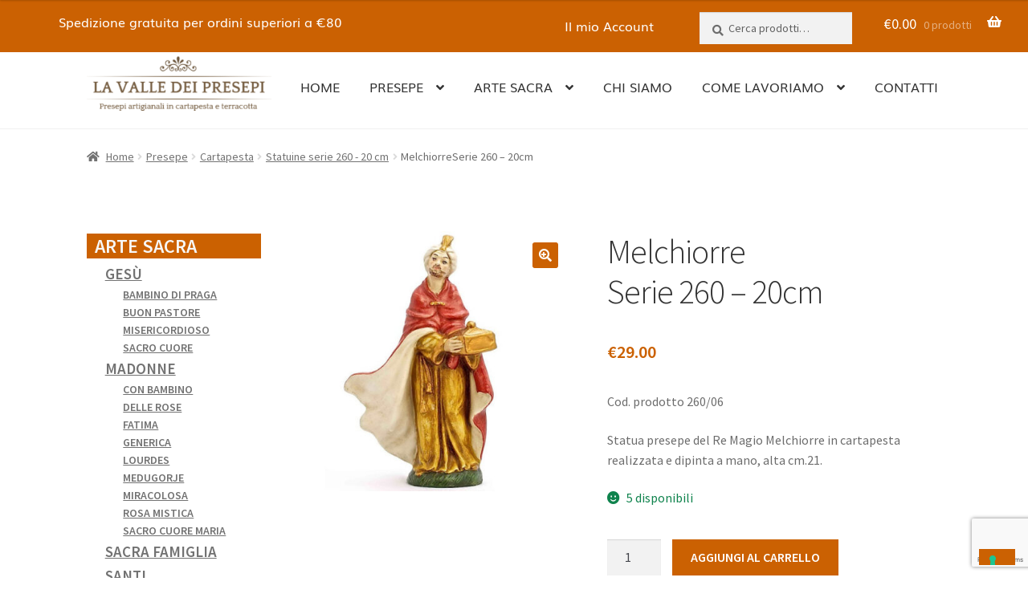

--- FILE ---
content_type: text/html; charset=UTF-8
request_url: https://lavalledeipresepi.it/prodotto/melchiorreserie-260-20cm/
body_size: 22427
content:
<!doctype html>
<html lang="it-IT">
<head>
	
	<!-- Google Tag Manager -->
<script>(function(w,d,s,l,i){w[l]=w[l]||[];w[l].push({'gtm.start':
new Date().getTime(),event:'gtm.js'});var f=d.getElementsByTagName(s)[0],
j=d.createElement(s),dl=l!='dataLayer'?'&l='+l:'';j.async=true;j.src=
'https://www.googletagmanager.com/gtm.js?id='+i+dl;f.parentNode.insertBefore(j,f);
})(window,document,'script','dataLayer','GTM-KCWJ8R8W');</script>
<!-- End Google Tag Manager -->
	
<!-- Google tag (gtag.js) event -->
<script>
  gtag('event', 'conversion_event_purchase_3', {
    // <event_parameters>
  });
</script>

	<script type="text/javascript">
var _iub = _iub || [];
_iub.csConfiguration = {"askConsentAtCookiePolicyUpdate":true,"floatingPreferencesButtonDisplay":"bottom-right","perPurposeConsent":true,"siteId":3407979,"whitelabel":false,"cookiePolicyId":77465067,"lang":"it", "banner":{ "acceptButtonDisplay":true,"closeButtonRejects":true,"customizeButtonDisplay":true,"explicitWithdrawal":true,"listPurposes":true,"position":"bottom","showTitle":false }};
</script>
<script type="text/javascript" src="https://cs.iubenda.com/autoblocking/3407979.js"></script>
<script type="text/javascript" src="//cdn.iubenda.com/cs/beta/iubenda_cs.js" charset="UTF-8" async></script>
<meta charset="UTF-8">
<meta name="viewport" content="width=device-width, initial-scale=1">
<link rel="profile" href="https://gmpg.org/xfn/11">
<link rel="pingback" href="https://lavalledeipresepi.it/xmlrpc.php">

	<meta name="google-site-verification" content="6Re-gIbO8sZfvnaFXxgbH6gM0ayklOd4ofRmvkjCRSk" />
<meta name='robots' content='index, follow, max-image-preview:large, max-snippet:-1, max-video-preview:-1' />

	<!-- This site is optimized with the Yoast SEO plugin v21.6 - https://yoast.com/wordpress/plugins/seo/ -->
	<title>Re magio Melchiorre - Statuina per presepe natalizio in cartapesta</title>
	<meta name="description" content="Acquista il personaggio re Magio Melchiorre per presepe in cartapesta. I personaggi li realizziamo e li vendiamo direttamente online al miglior prezzo." />
	<link rel="canonical" href="https://lavalledeipresepi.it/prodotto/melchiorreserie-260-20cm/" />
	<meta property="og:locale" content="it_IT" />
	<meta property="og:type" content="article" />
	<meta property="og:title" content="Re magio Melchiorre - Statuina per presepe natalizio in cartapesta" />
	<meta property="og:description" content="Acquista il personaggio re Magio Melchiorre per presepe in cartapesta. I personaggi li realizziamo e li vendiamo direttamente online al miglior prezzo." />
	<meta property="og:url" content="https://lavalledeipresepi.it/prodotto/melchiorreserie-260-20cm/" />
	<meta property="og:site_name" content="valledeipresepi" />
	<meta property="article:modified_time" content="2024-11-20T16:40:54+00:00" />
	<meta property="og:image" content="https://lavalledeipresepi.it/wp-content/uploads/2023/06/melchiorre-in-cartapesta-1.jpg" />
	<meta property="og:image:width" content="500" />
	<meta property="og:image:height" content="500" />
	<meta property="og:image:type" content="image/jpeg" />
	<meta name="twitter:card" content="summary_large_image" />
	<meta name="twitter:label1" content="Tempo di lettura stimato" />
	<meta name="twitter:data1" content="1 minuto" />
	<script type="application/ld+json" class="yoast-schema-graph">{"@context":"https://schema.org","@graph":[{"@type":"WebPage","@id":"https://lavalledeipresepi.it/prodotto/melchiorreserie-260-20cm/","url":"https://lavalledeipresepi.it/prodotto/melchiorreserie-260-20cm/","name":"Re magio Melchiorre - Statuina per presepe natalizio in cartapesta","isPartOf":{"@id":"https://lavalledeipresepi.it/#website"},"primaryImageOfPage":{"@id":"https://lavalledeipresepi.it/prodotto/melchiorreserie-260-20cm/#primaryimage"},"image":{"@id":"https://lavalledeipresepi.it/prodotto/melchiorreserie-260-20cm/#primaryimage"},"thumbnailUrl":"https://lavalledeipresepi.it/wp-content/uploads/2023/06/melchiorre-in-cartapesta-1.jpg","datePublished":"2023-06-15T08:39:36+00:00","dateModified":"2024-11-20T16:40:54+00:00","description":"Acquista il personaggio re Magio Melchiorre per presepe in cartapesta. I personaggi li realizziamo e li vendiamo direttamente online al miglior prezzo.","breadcrumb":{"@id":"https://lavalledeipresepi.it/prodotto/melchiorreserie-260-20cm/#breadcrumb"},"inLanguage":"it-IT","potentialAction":[{"@type":"ReadAction","target":["https://lavalledeipresepi.it/prodotto/melchiorreserie-260-20cm/"]}]},{"@type":"ImageObject","inLanguage":"it-IT","@id":"https://lavalledeipresepi.it/prodotto/melchiorreserie-260-20cm/#primaryimage","url":"https://lavalledeipresepi.it/wp-content/uploads/2023/06/melchiorre-in-cartapesta-1.jpg","contentUrl":"https://lavalledeipresepi.it/wp-content/uploads/2023/06/melchiorre-in-cartapesta-1.jpg","width":500,"height":500,"caption":"melchiorre in cartapesta per presepe"},{"@type":"BreadcrumbList","@id":"https://lavalledeipresepi.it/prodotto/melchiorreserie-260-20cm/#breadcrumb","itemListElement":[{"@type":"ListItem","position":1,"name":"Home","item":"https://lavalledeipresepi.it/"},{"@type":"ListItem","position":2,"name":"Shop","item":"https://lavalledeipresepi.it/negozio/"},{"@type":"ListItem","position":3,"name":"MelchiorreSerie 260 &#8211; 20cm"}]},{"@type":"WebSite","@id":"https://lavalledeipresepi.it/#website","url":"https://lavalledeipresepi.it/","name":"valledeipresepi","description":"presepi artigianali in cartapesta e terracotta","publisher":{"@id":"https://lavalledeipresepi.it/#organization"},"potentialAction":[{"@type":"SearchAction","target":{"@type":"EntryPoint","urlTemplate":"https://lavalledeipresepi.it/?s={search_term_string}"},"query-input":"required name=search_term_string"}],"inLanguage":"it-IT"},{"@type":"Organization","@id":"https://lavalledeipresepi.it/#organization","name":"valledeipresepi","url":"https://lavalledeipresepi.it/","logo":{"@type":"ImageObject","inLanguage":"it-IT","@id":"https://lavalledeipresepi.it/#/schema/logo/image/","url":"https://lavalledeipresepi.it/wp-content/uploads/2023/05/LOGO-1.png","contentUrl":"https://lavalledeipresepi.it/wp-content/uploads/2023/05/LOGO-1.png","width":590,"height":174,"caption":"valledeipresepi"},"image":{"@id":"https://lavalledeipresepi.it/#/schema/logo/image/"}}]}</script>
	<!-- / Yoast SEO plugin. -->


<link rel='dns-prefetch' href='//fonts.googleapis.com' />
<link rel="alternate" type="application/rss+xml" title="valledeipresepi &raquo; Feed" href="https://lavalledeipresepi.it/feed/" />
<link rel="alternate" type="application/rss+xml" title="valledeipresepi &raquo; Feed dei commenti" href="https://lavalledeipresepi.it/comments/feed/" />
<script>
window._wpemojiSettings = {"baseUrl":"https:\/\/s.w.org\/images\/core\/emoji\/14.0.0\/72x72\/","ext":".png","svgUrl":"https:\/\/s.w.org\/images\/core\/emoji\/14.0.0\/svg\/","svgExt":".svg","source":{"concatemoji":"https:\/\/lavalledeipresepi.it\/wp-includes\/js\/wp-emoji-release.min.js?ver=6.4.1"}};
/*! This file is auto-generated */
!function(i,n){var o,s,e;function c(e){try{var t={supportTests:e,timestamp:(new Date).valueOf()};sessionStorage.setItem(o,JSON.stringify(t))}catch(e){}}function p(e,t,n){e.clearRect(0,0,e.canvas.width,e.canvas.height),e.fillText(t,0,0);var t=new Uint32Array(e.getImageData(0,0,e.canvas.width,e.canvas.height).data),r=(e.clearRect(0,0,e.canvas.width,e.canvas.height),e.fillText(n,0,0),new Uint32Array(e.getImageData(0,0,e.canvas.width,e.canvas.height).data));return t.every(function(e,t){return e===r[t]})}function u(e,t,n){switch(t){case"flag":return n(e,"\ud83c\udff3\ufe0f\u200d\u26a7\ufe0f","\ud83c\udff3\ufe0f\u200b\u26a7\ufe0f")?!1:!n(e,"\ud83c\uddfa\ud83c\uddf3","\ud83c\uddfa\u200b\ud83c\uddf3")&&!n(e,"\ud83c\udff4\udb40\udc67\udb40\udc62\udb40\udc65\udb40\udc6e\udb40\udc67\udb40\udc7f","\ud83c\udff4\u200b\udb40\udc67\u200b\udb40\udc62\u200b\udb40\udc65\u200b\udb40\udc6e\u200b\udb40\udc67\u200b\udb40\udc7f");case"emoji":return!n(e,"\ud83e\udef1\ud83c\udffb\u200d\ud83e\udef2\ud83c\udfff","\ud83e\udef1\ud83c\udffb\u200b\ud83e\udef2\ud83c\udfff")}return!1}function f(e,t,n){var r="undefined"!=typeof WorkerGlobalScope&&self instanceof WorkerGlobalScope?new OffscreenCanvas(300,150):i.createElement("canvas"),a=r.getContext("2d",{willReadFrequently:!0}),o=(a.textBaseline="top",a.font="600 32px Arial",{});return e.forEach(function(e){o[e]=t(a,e,n)}),o}function t(e){var t=i.createElement("script");t.src=e,t.defer=!0,i.head.appendChild(t)}"undefined"!=typeof Promise&&(o="wpEmojiSettingsSupports",s=["flag","emoji"],n.supports={everything:!0,everythingExceptFlag:!0},e=new Promise(function(e){i.addEventListener("DOMContentLoaded",e,{once:!0})}),new Promise(function(t){var n=function(){try{var e=JSON.parse(sessionStorage.getItem(o));if("object"==typeof e&&"number"==typeof e.timestamp&&(new Date).valueOf()<e.timestamp+604800&&"object"==typeof e.supportTests)return e.supportTests}catch(e){}return null}();if(!n){if("undefined"!=typeof Worker&&"undefined"!=typeof OffscreenCanvas&&"undefined"!=typeof URL&&URL.createObjectURL&&"undefined"!=typeof Blob)try{var e="postMessage("+f.toString()+"("+[JSON.stringify(s),u.toString(),p.toString()].join(",")+"));",r=new Blob([e],{type:"text/javascript"}),a=new Worker(URL.createObjectURL(r),{name:"wpTestEmojiSupports"});return void(a.onmessage=function(e){c(n=e.data),a.terminate(),t(n)})}catch(e){}c(n=f(s,u,p))}t(n)}).then(function(e){for(var t in e)n.supports[t]=e[t],n.supports.everything=n.supports.everything&&n.supports[t],"flag"!==t&&(n.supports.everythingExceptFlag=n.supports.everythingExceptFlag&&n.supports[t]);n.supports.everythingExceptFlag=n.supports.everythingExceptFlag&&!n.supports.flag,n.DOMReady=!1,n.readyCallback=function(){n.DOMReady=!0}}).then(function(){return e}).then(function(){var e;n.supports.everything||(n.readyCallback(),(e=n.source||{}).concatemoji?t(e.concatemoji):e.wpemoji&&e.twemoji&&(t(e.twemoji),t(e.wpemoji)))}))}((window,document),window._wpemojiSettings);
</script>
<link rel='stylesheet' id='flexible-shipping-free-shipping-notice-block-integration-blocks-integration-frontend-css' href='https://lavalledeipresepi.it/wp-content/plugins/flexible-shipping/assets/blocks/free-shipping-notice-block-integration/style-index.css?ver=1702893042' media='all' />
<link rel='stylesheet' id='flexible-shipping-free-shipping-notice-block-integration-blocks-integration-editor-css' href='https://lavalledeipresepi.it/wp-content/plugins/flexible-shipping/assets/blocks/free-shipping-notice-block-integration/style-index.css?ver=1702893042' media='all' />
<style id='wp-emoji-styles-inline-css'>

	img.wp-smiley, img.emoji {
		display: inline !important;
		border: none !important;
		box-shadow: none !important;
		height: 1em !important;
		width: 1em !important;
		margin: 0 0.07em !important;
		vertical-align: -0.1em !important;
		background: none !important;
		padding: 0 !important;
	}
</style>
<link rel='stylesheet' id='wp-block-library-css' href='https://lavalledeipresepi.it/wp-includes/css/dist/block-library/style.min.css?ver=6.4.1' media='all' />
<style id='wp-block-library-theme-inline-css'>
.wp-block-audio figcaption{color:#555;font-size:13px;text-align:center}.is-dark-theme .wp-block-audio figcaption{color:hsla(0,0%,100%,.65)}.wp-block-audio{margin:0 0 1em}.wp-block-code{border:1px solid #ccc;border-radius:4px;font-family:Menlo,Consolas,monaco,monospace;padding:.8em 1em}.wp-block-embed figcaption{color:#555;font-size:13px;text-align:center}.is-dark-theme .wp-block-embed figcaption{color:hsla(0,0%,100%,.65)}.wp-block-embed{margin:0 0 1em}.blocks-gallery-caption{color:#555;font-size:13px;text-align:center}.is-dark-theme .blocks-gallery-caption{color:hsla(0,0%,100%,.65)}.wp-block-image figcaption{color:#555;font-size:13px;text-align:center}.is-dark-theme .wp-block-image figcaption{color:hsla(0,0%,100%,.65)}.wp-block-image{margin:0 0 1em}.wp-block-pullquote{border-bottom:4px solid;border-top:4px solid;color:currentColor;margin-bottom:1.75em}.wp-block-pullquote cite,.wp-block-pullquote footer,.wp-block-pullquote__citation{color:currentColor;font-size:.8125em;font-style:normal;text-transform:uppercase}.wp-block-quote{border-left:.25em solid;margin:0 0 1.75em;padding-left:1em}.wp-block-quote cite,.wp-block-quote footer{color:currentColor;font-size:.8125em;font-style:normal;position:relative}.wp-block-quote.has-text-align-right{border-left:none;border-right:.25em solid;padding-left:0;padding-right:1em}.wp-block-quote.has-text-align-center{border:none;padding-left:0}.wp-block-quote.is-large,.wp-block-quote.is-style-large,.wp-block-quote.is-style-plain{border:none}.wp-block-search .wp-block-search__label{font-weight:700}.wp-block-search__button{border:1px solid #ccc;padding:.375em .625em}:where(.wp-block-group.has-background){padding:1.25em 2.375em}.wp-block-separator.has-css-opacity{opacity:.4}.wp-block-separator{border:none;border-bottom:2px solid;margin-left:auto;margin-right:auto}.wp-block-separator.has-alpha-channel-opacity{opacity:1}.wp-block-separator:not(.is-style-wide):not(.is-style-dots){width:100px}.wp-block-separator.has-background:not(.is-style-dots){border-bottom:none;height:1px}.wp-block-separator.has-background:not(.is-style-wide):not(.is-style-dots){height:2px}.wp-block-table{margin:0 0 1em}.wp-block-table td,.wp-block-table th{word-break:normal}.wp-block-table figcaption{color:#555;font-size:13px;text-align:center}.is-dark-theme .wp-block-table figcaption{color:hsla(0,0%,100%,.65)}.wp-block-video figcaption{color:#555;font-size:13px;text-align:center}.is-dark-theme .wp-block-video figcaption{color:hsla(0,0%,100%,.65)}.wp-block-video{margin:0 0 1em}.wp-block-template-part.has-background{margin-bottom:0;margin-top:0;padding:1.25em 2.375em}
</style>
<link rel='stylesheet' id='storefront-gutenberg-blocks-css' href='https://lavalledeipresepi.it/wp-content/themes/storefront/assets/css/base/gutenberg-blocks.css?ver=4.5.3' media='all' />
<style id='storefront-gutenberg-blocks-inline-css'>

				.wp-block-button__link:not(.has-text-color) {
					color: #ffffff;
				}

				.wp-block-button__link:not(.has-text-color):hover,
				.wp-block-button__link:not(.has-text-color):focus,
				.wp-block-button__link:not(.has-text-color):active {
					color: #ffffff;
				}

				.wp-block-button__link:not(.has-background) {
					background-color: #cb6102;
				}

				.wp-block-button__link:not(.has-background):hover,
				.wp-block-button__link:not(.has-background):focus,
				.wp-block-button__link:not(.has-background):active {
					border-color: #b24800;
					background-color: #b24800;
				}

				.wc-block-grid__products .wc-block-grid__product .wp-block-button__link {
					background-color: #cb6102;
					border-color: #cb6102;
					color: #ffffff;
				}

				.wp-block-quote footer,
				.wp-block-quote cite,
				.wp-block-quote__citation {
					color: #6d6d6d;
				}

				.wp-block-pullquote cite,
				.wp-block-pullquote footer,
				.wp-block-pullquote__citation {
					color: #6d6d6d;
				}

				.wp-block-image figcaption {
					color: #6d6d6d;
				}

				.wp-block-separator.is-style-dots::before {
					color: #333333;
				}

				.wp-block-file a.wp-block-file__button {
					color: #ffffff;
					background-color: #cb6102;
					border-color: #cb6102;
				}

				.wp-block-file a.wp-block-file__button:hover,
				.wp-block-file a.wp-block-file__button:focus,
				.wp-block-file a.wp-block-file__button:active {
					color: #ffffff;
					background-color: #b24800;
				}

				.wp-block-code,
				.wp-block-preformatted pre {
					color: #6d6d6d;
				}

				.wp-block-table:not( .has-background ):not( .is-style-stripes ) tbody tr:nth-child(2n) td {
					background-color: #fdfdfd;
				}

				.wp-block-cover .wp-block-cover__inner-container h1:not(.has-text-color),
				.wp-block-cover .wp-block-cover__inner-container h2:not(.has-text-color),
				.wp-block-cover .wp-block-cover__inner-container h3:not(.has-text-color),
				.wp-block-cover .wp-block-cover__inner-container h4:not(.has-text-color),
				.wp-block-cover .wp-block-cover__inner-container h5:not(.has-text-color),
				.wp-block-cover .wp-block-cover__inner-container h6:not(.has-text-color) {
					color: #000000;
				}

				.wc-block-components-price-slider__range-input-progress,
				.rtl .wc-block-components-price-slider__range-input-progress {
					--range-color: #ffffff;
				}

				/* Target only IE11 */
				@media all and (-ms-high-contrast: none), (-ms-high-contrast: active) {
					.wc-block-components-price-slider__range-input-progress {
						background: #ffffff;
					}
				}

				.wc-block-components-button:not(.is-link) {
					background-color: #ffffff;
					color: #ffffff;
				}

				.wc-block-components-button:not(.is-link):hover,
				.wc-block-components-button:not(.is-link):focus,
				.wc-block-components-button:not(.is-link):active {
					background-color: #e6e6e6;
					color: #ffffff;
				}

				.wc-block-components-button:not(.is-link):disabled {
					background-color: #ffffff;
					color: #ffffff;
				}

				.wc-block-cart__submit-container {
					background-color: #ffffff;
				}

				.wc-block-cart__submit-container::before {
					color: rgba(220,220,220,0.5);
				}

				.wc-block-components-order-summary-item__quantity {
					background-color: #ffffff;
					border-color: #6d6d6d;
					box-shadow: 0 0 0 2px #ffffff;
					color: #6d6d6d;
				}
			
</style>
<style id='classic-theme-styles-inline-css'>
/*! This file is auto-generated */
.wp-block-button__link{color:#fff;background-color:#32373c;border-radius:9999px;box-shadow:none;text-decoration:none;padding:calc(.667em + 2px) calc(1.333em + 2px);font-size:1.125em}.wp-block-file__button{background:#32373c;color:#fff;text-decoration:none}
</style>
<style id='global-styles-inline-css'>
body{--wp--preset--color--black: #000000;--wp--preset--color--cyan-bluish-gray: #abb8c3;--wp--preset--color--white: #ffffff;--wp--preset--color--pale-pink: #f78da7;--wp--preset--color--vivid-red: #cf2e2e;--wp--preset--color--luminous-vivid-orange: #ff6900;--wp--preset--color--luminous-vivid-amber: #fcb900;--wp--preset--color--light-green-cyan: #7bdcb5;--wp--preset--color--vivid-green-cyan: #00d084;--wp--preset--color--pale-cyan-blue: #8ed1fc;--wp--preset--color--vivid-cyan-blue: #0693e3;--wp--preset--color--vivid-purple: #9b51e0;--wp--preset--gradient--vivid-cyan-blue-to-vivid-purple: linear-gradient(135deg,rgba(6,147,227,1) 0%,rgb(155,81,224) 100%);--wp--preset--gradient--light-green-cyan-to-vivid-green-cyan: linear-gradient(135deg,rgb(122,220,180) 0%,rgb(0,208,130) 100%);--wp--preset--gradient--luminous-vivid-amber-to-luminous-vivid-orange: linear-gradient(135deg,rgba(252,185,0,1) 0%,rgba(255,105,0,1) 100%);--wp--preset--gradient--luminous-vivid-orange-to-vivid-red: linear-gradient(135deg,rgba(255,105,0,1) 0%,rgb(207,46,46) 100%);--wp--preset--gradient--very-light-gray-to-cyan-bluish-gray: linear-gradient(135deg,rgb(238,238,238) 0%,rgb(169,184,195) 100%);--wp--preset--gradient--cool-to-warm-spectrum: linear-gradient(135deg,rgb(74,234,220) 0%,rgb(151,120,209) 20%,rgb(207,42,186) 40%,rgb(238,44,130) 60%,rgb(251,105,98) 80%,rgb(254,248,76) 100%);--wp--preset--gradient--blush-light-purple: linear-gradient(135deg,rgb(255,206,236) 0%,rgb(152,150,240) 100%);--wp--preset--gradient--blush-bordeaux: linear-gradient(135deg,rgb(254,205,165) 0%,rgb(254,45,45) 50%,rgb(107,0,62) 100%);--wp--preset--gradient--luminous-dusk: linear-gradient(135deg,rgb(255,203,112) 0%,rgb(199,81,192) 50%,rgb(65,88,208) 100%);--wp--preset--gradient--pale-ocean: linear-gradient(135deg,rgb(255,245,203) 0%,rgb(182,227,212) 50%,rgb(51,167,181) 100%);--wp--preset--gradient--electric-grass: linear-gradient(135deg,rgb(202,248,128) 0%,rgb(113,206,126) 100%);--wp--preset--gradient--midnight: linear-gradient(135deg,rgb(2,3,129) 0%,rgb(40,116,252) 100%);--wp--preset--font-size--small: 14px;--wp--preset--font-size--medium: 23px;--wp--preset--font-size--large: 26px;--wp--preset--font-size--x-large: 42px;--wp--preset--font-size--normal: 16px;--wp--preset--font-size--huge: 37px;--wp--preset--spacing--20: 0.44rem;--wp--preset--spacing--30: 0.67rem;--wp--preset--spacing--40: 1rem;--wp--preset--spacing--50: 1.5rem;--wp--preset--spacing--60: 2.25rem;--wp--preset--spacing--70: 3.38rem;--wp--preset--spacing--80: 5.06rem;--wp--preset--shadow--natural: 6px 6px 9px rgba(0, 0, 0, 0.2);--wp--preset--shadow--deep: 12px 12px 50px rgba(0, 0, 0, 0.4);--wp--preset--shadow--sharp: 6px 6px 0px rgba(0, 0, 0, 0.2);--wp--preset--shadow--outlined: 6px 6px 0px -3px rgba(255, 255, 255, 1), 6px 6px rgba(0, 0, 0, 1);--wp--preset--shadow--crisp: 6px 6px 0px rgba(0, 0, 0, 1);}:where(.is-layout-flex){gap: 0.5em;}:where(.is-layout-grid){gap: 0.5em;}body .is-layout-flow > .alignleft{float: left;margin-inline-start: 0;margin-inline-end: 2em;}body .is-layout-flow > .alignright{float: right;margin-inline-start: 2em;margin-inline-end: 0;}body .is-layout-flow > .aligncenter{margin-left: auto !important;margin-right: auto !important;}body .is-layout-constrained > .alignleft{float: left;margin-inline-start: 0;margin-inline-end: 2em;}body .is-layout-constrained > .alignright{float: right;margin-inline-start: 2em;margin-inline-end: 0;}body .is-layout-constrained > .aligncenter{margin-left: auto !important;margin-right: auto !important;}body .is-layout-constrained > :where(:not(.alignleft):not(.alignright):not(.alignfull)){max-width: var(--wp--style--global--content-size);margin-left: auto !important;margin-right: auto !important;}body .is-layout-constrained > .alignwide{max-width: var(--wp--style--global--wide-size);}body .is-layout-flex{display: flex;}body .is-layout-flex{flex-wrap: wrap;align-items: center;}body .is-layout-flex > *{margin: 0;}body .is-layout-grid{display: grid;}body .is-layout-grid > *{margin: 0;}:where(.wp-block-columns.is-layout-flex){gap: 2em;}:where(.wp-block-columns.is-layout-grid){gap: 2em;}:where(.wp-block-post-template.is-layout-flex){gap: 1.25em;}:where(.wp-block-post-template.is-layout-grid){gap: 1.25em;}.has-black-color{color: var(--wp--preset--color--black) !important;}.has-cyan-bluish-gray-color{color: var(--wp--preset--color--cyan-bluish-gray) !important;}.has-white-color{color: var(--wp--preset--color--white) !important;}.has-pale-pink-color{color: var(--wp--preset--color--pale-pink) !important;}.has-vivid-red-color{color: var(--wp--preset--color--vivid-red) !important;}.has-luminous-vivid-orange-color{color: var(--wp--preset--color--luminous-vivid-orange) !important;}.has-luminous-vivid-amber-color{color: var(--wp--preset--color--luminous-vivid-amber) !important;}.has-light-green-cyan-color{color: var(--wp--preset--color--light-green-cyan) !important;}.has-vivid-green-cyan-color{color: var(--wp--preset--color--vivid-green-cyan) !important;}.has-pale-cyan-blue-color{color: var(--wp--preset--color--pale-cyan-blue) !important;}.has-vivid-cyan-blue-color{color: var(--wp--preset--color--vivid-cyan-blue) !important;}.has-vivid-purple-color{color: var(--wp--preset--color--vivid-purple) !important;}.has-black-background-color{background-color: var(--wp--preset--color--black) !important;}.has-cyan-bluish-gray-background-color{background-color: var(--wp--preset--color--cyan-bluish-gray) !important;}.has-white-background-color{background-color: var(--wp--preset--color--white) !important;}.has-pale-pink-background-color{background-color: var(--wp--preset--color--pale-pink) !important;}.has-vivid-red-background-color{background-color: var(--wp--preset--color--vivid-red) !important;}.has-luminous-vivid-orange-background-color{background-color: var(--wp--preset--color--luminous-vivid-orange) !important;}.has-luminous-vivid-amber-background-color{background-color: var(--wp--preset--color--luminous-vivid-amber) !important;}.has-light-green-cyan-background-color{background-color: var(--wp--preset--color--light-green-cyan) !important;}.has-vivid-green-cyan-background-color{background-color: var(--wp--preset--color--vivid-green-cyan) !important;}.has-pale-cyan-blue-background-color{background-color: var(--wp--preset--color--pale-cyan-blue) !important;}.has-vivid-cyan-blue-background-color{background-color: var(--wp--preset--color--vivid-cyan-blue) !important;}.has-vivid-purple-background-color{background-color: var(--wp--preset--color--vivid-purple) !important;}.has-black-border-color{border-color: var(--wp--preset--color--black) !important;}.has-cyan-bluish-gray-border-color{border-color: var(--wp--preset--color--cyan-bluish-gray) !important;}.has-white-border-color{border-color: var(--wp--preset--color--white) !important;}.has-pale-pink-border-color{border-color: var(--wp--preset--color--pale-pink) !important;}.has-vivid-red-border-color{border-color: var(--wp--preset--color--vivid-red) !important;}.has-luminous-vivid-orange-border-color{border-color: var(--wp--preset--color--luminous-vivid-orange) !important;}.has-luminous-vivid-amber-border-color{border-color: var(--wp--preset--color--luminous-vivid-amber) !important;}.has-light-green-cyan-border-color{border-color: var(--wp--preset--color--light-green-cyan) !important;}.has-vivid-green-cyan-border-color{border-color: var(--wp--preset--color--vivid-green-cyan) !important;}.has-pale-cyan-blue-border-color{border-color: var(--wp--preset--color--pale-cyan-blue) !important;}.has-vivid-cyan-blue-border-color{border-color: var(--wp--preset--color--vivid-cyan-blue) !important;}.has-vivid-purple-border-color{border-color: var(--wp--preset--color--vivid-purple) !important;}.has-vivid-cyan-blue-to-vivid-purple-gradient-background{background: var(--wp--preset--gradient--vivid-cyan-blue-to-vivid-purple) !important;}.has-light-green-cyan-to-vivid-green-cyan-gradient-background{background: var(--wp--preset--gradient--light-green-cyan-to-vivid-green-cyan) !important;}.has-luminous-vivid-amber-to-luminous-vivid-orange-gradient-background{background: var(--wp--preset--gradient--luminous-vivid-amber-to-luminous-vivid-orange) !important;}.has-luminous-vivid-orange-to-vivid-red-gradient-background{background: var(--wp--preset--gradient--luminous-vivid-orange-to-vivid-red) !important;}.has-very-light-gray-to-cyan-bluish-gray-gradient-background{background: var(--wp--preset--gradient--very-light-gray-to-cyan-bluish-gray) !important;}.has-cool-to-warm-spectrum-gradient-background{background: var(--wp--preset--gradient--cool-to-warm-spectrum) !important;}.has-blush-light-purple-gradient-background{background: var(--wp--preset--gradient--blush-light-purple) !important;}.has-blush-bordeaux-gradient-background{background: var(--wp--preset--gradient--blush-bordeaux) !important;}.has-luminous-dusk-gradient-background{background: var(--wp--preset--gradient--luminous-dusk) !important;}.has-pale-ocean-gradient-background{background: var(--wp--preset--gradient--pale-ocean) !important;}.has-electric-grass-gradient-background{background: var(--wp--preset--gradient--electric-grass) !important;}.has-midnight-gradient-background{background: var(--wp--preset--gradient--midnight) !important;}.has-small-font-size{font-size: var(--wp--preset--font-size--small) !important;}.has-medium-font-size{font-size: var(--wp--preset--font-size--medium) !important;}.has-large-font-size{font-size: var(--wp--preset--font-size--large) !important;}.has-x-large-font-size{font-size: var(--wp--preset--font-size--x-large) !important;}
.wp-block-navigation a:where(:not(.wp-element-button)){color: inherit;}
:where(.wp-block-post-template.is-layout-flex){gap: 1.25em;}:where(.wp-block-post-template.is-layout-grid){gap: 1.25em;}
:where(.wp-block-columns.is-layout-flex){gap: 2em;}:where(.wp-block-columns.is-layout-grid){gap: 2em;}
.wp-block-pullquote{font-size: 1.5em;line-height: 1.6;}
</style>
<link rel='stylesheet' id='contact-form-7-css' href='https://lavalledeipresepi.it/wp-content/plugins/contact-form-7/includes/css/styles.css?ver=5.8.4' media='all' />
<link rel='stylesheet' id='uaf_client_css-css' href='https://lavalledeipresepi.it/wp-content/uploads/useanyfont/uaf.css?ver=1701791895' media='all' />
<link rel='stylesheet' id='photoswipe-css' href='https://lavalledeipresepi.it/wp-content/plugins/woocommerce/assets/css/photoswipe/photoswipe.min.css?ver=8.3.1' media='all' />
<link rel='stylesheet' id='photoswipe-default-skin-css' href='https://lavalledeipresepi.it/wp-content/plugins/woocommerce/assets/css/photoswipe/default-skin/default-skin.min.css?ver=8.3.1' media='all' />
<style id='woocommerce-inline-inline-css'>
.woocommerce form .form-row .required { visibility: visible; }
</style>
<link rel='stylesheet' id='hfe-style-css' href='https://lavalledeipresepi.it/wp-content/plugins/header-footer-elementor/assets/css/header-footer-elementor.css?ver=1.6.21' media='all' />
<style id='hfe-style-inline-css'>
.site-footer {
				display: none;
			}
</style>
<link rel='stylesheet' id='elementor-icons-css' href='https://lavalledeipresepi.it/wp-content/plugins/elementor/assets/lib/eicons/css/elementor-icons.min.css?ver=5.25.0' media='all' />
<link rel='stylesheet' id='elementor-frontend-css' href='https://lavalledeipresepi.it/wp-content/plugins/elementor/assets/css/frontend-lite.min.css?ver=3.18.2' media='all' />
<link rel='stylesheet' id='swiper-css' href='https://lavalledeipresepi.it/wp-content/plugins/elementor/assets/lib/swiper/v8/css/swiper.min.css?ver=8.4.5' media='all' />
<link rel='stylesheet' id='elementor-post-5-css' href='https://lavalledeipresepi.it/wp-content/uploads/elementor/css/post-5.css?ver=1702368098' media='all' />
<link rel='stylesheet' id='elementor-global-css' href='https://lavalledeipresepi.it/wp-content/uploads/elementor/css/global.css?ver=1702368098' media='all' />
<link rel='stylesheet' id='elementor-post-75-css' href='https://lavalledeipresepi.it/wp-content/uploads/elementor/css/post-75.css?ver=1702368099' media='all' />
<link rel='stylesheet' id='hfe-widgets-style-css' href='https://lavalledeipresepi.it/wp-content/plugins/header-footer-elementor/inc/widgets-css/frontend.css?ver=1.6.21' media='all' />
<link rel='stylesheet' id='dashicons-css' href='https://lavalledeipresepi.it/wp-includes/css/dashicons.min.css?ver=6.4.1' media='all' />
<link rel='stylesheet' id='storefront-style-css' href='https://lavalledeipresepi.it/wp-content/themes/storefront/style.css?ver=4.5.3' media='all' />
<style id='storefront-style-inline-css'>

			.main-navigation ul li a,
			.site-title a,
			ul.menu li a,
			.site-branding h1 a,
			button.menu-toggle,
			button.menu-toggle:hover,
			.handheld-navigation .dropdown-toggle {
				color: #333333;
			}

			button.menu-toggle,
			button.menu-toggle:hover {
				border-color: #333333;
			}

			.main-navigation ul li a:hover,
			.main-navigation ul li:hover > a,
			.site-title a:hover,
			.site-header ul.menu li.current-menu-item > a {
				color: #747474;
			}

			table:not( .has-background ) th {
				background-color: #f8f8f8;
			}

			table:not( .has-background ) tbody td {
				background-color: #fdfdfd;
			}

			table:not( .has-background ) tbody tr:nth-child(2n) td,
			fieldset,
			fieldset legend {
				background-color: #fbfbfb;
			}

			.site-header,
			.secondary-navigation ul ul,
			.main-navigation ul.menu > li.menu-item-has-children:after,
			.secondary-navigation ul.menu ul,
			.storefront-handheld-footer-bar,
			.storefront-handheld-footer-bar ul li > a,
			.storefront-handheld-footer-bar ul li.search .site-search,
			button.menu-toggle,
			button.menu-toggle:hover {
				background-color: #ffffff;
			}

			p.site-description,
			.site-header,
			.storefront-handheld-footer-bar {
				color: #404040;
			}

			button.menu-toggle:after,
			button.menu-toggle:before,
			button.menu-toggle span:before {
				background-color: #333333;
			}

			h1, h2, h3, h4, h5, h6, .wc-block-grid__product-title {
				color: #333333;
			}

			.widget h1 {
				border-bottom-color: #333333;
			}

			body,
			.secondary-navigation a {
				color: #6d6d6d;
			}

			.widget-area .widget a,
			.hentry .entry-header .posted-on a,
			.hentry .entry-header .post-author a,
			.hentry .entry-header .post-comments a,
			.hentry .entry-header .byline a {
				color: #727272;
			}

			a {
				color: #ffffff;
			}

			a:focus,
			button:focus,
			.button.alt:focus,
			input:focus,
			textarea:focus,
			input[type="button"]:focus,
			input[type="reset"]:focus,
			input[type="submit"]:focus,
			input[type="email"]:focus,
			input[type="tel"]:focus,
			input[type="url"]:focus,
			input[type="password"]:focus,
			input[type="search"]:focus {
				outline-color: #ffffff;
			}

			button, input[type="button"], input[type="reset"], input[type="submit"], .button, .widget a.button {
				background-color: #cb6102;
				border-color: #cb6102;
				color: #ffffff;
			}

			button:hover, input[type="button"]:hover, input[type="reset"]:hover, input[type="submit"]:hover, .button:hover, .widget a.button:hover {
				background-color: #b24800;
				border-color: #b24800;
				color: #ffffff;
			}

			button.alt, input[type="button"].alt, input[type="reset"].alt, input[type="submit"].alt, .button.alt, .widget-area .widget a.button.alt {
				background-color: #ffffff;
				border-color: #ffffff;
				color: #ffffff;
			}

			button.alt:hover, input[type="button"].alt:hover, input[type="reset"].alt:hover, input[type="submit"].alt:hover, .button.alt:hover, .widget-area .widget a.button.alt:hover {
				background-color: #e6e6e6;
				border-color: #e6e6e6;
				color: #ffffff;
			}

			.pagination .page-numbers li .page-numbers.current {
				background-color: #e6e6e6;
				color: #636363;
			}

			#comments .comment-list .comment-content .comment-text {
				background-color: #f8f8f8;
			}

			.site-footer {
				background-color: #6d3300;
				color: #f7f7f7;
			}

			.site-footer a:not(.button):not(.components-button) {
				color: #f7f7f7;
			}

			.site-footer .storefront-handheld-footer-bar a:not(.button):not(.components-button) {
				color: #333333;
			}

			.site-footer h1, .site-footer h2, .site-footer h3, .site-footer h4, .site-footer h5, .site-footer h6, .site-footer .widget .widget-title, .site-footer .widget .widgettitle {
				color: #f7f7f7;
			}

			.page-template-template-homepage.has-post-thumbnail .type-page.has-post-thumbnail .entry-title {
				color: #000000;
			}

			.page-template-template-homepage.has-post-thumbnail .type-page.has-post-thumbnail .entry-content {
				color: #000000;
			}

			@media screen and ( min-width: 768px ) {
				.secondary-navigation ul.menu a:hover {
					color: #595959;
				}

				.secondary-navigation ul.menu a {
					color: #404040;
				}

				.main-navigation ul.menu ul.sub-menu,
				.main-navigation ul.nav-menu ul.children {
					background-color: #f0f0f0;
				}

				.site-header {
					border-bottom-color: #f0f0f0;
				}
			}
</style>
<link rel='stylesheet' id='storefront-icons-css' href='https://lavalledeipresepi.it/wp-content/themes/storefront/assets/css/base/icons.css?ver=4.5.3' media='all' />
<link rel='stylesheet' id='storefront-fonts-css' href='https://fonts.googleapis.com/css?family=Source+Sans+Pro%3A400%2C300%2C300italic%2C400italic%2C600%2C700%2C900&#038;subset=latin%2Clatin-ext&#038;ver=4.5.3' media='all' />
<link rel='stylesheet' id='flexible-shipping-free-shipping-css' href='https://lavalledeipresepi.it/wp-content/plugins/flexible-shipping/assets/dist/css/free-shipping.css?ver=4.24.2.2' media='all' />
<link rel='stylesheet' id='storefront-woocommerce-style-css' href='https://lavalledeipresepi.it/wp-content/themes/storefront/assets/css/woocommerce/woocommerce.css?ver=4.5.3' media='all' />
<style id='storefront-woocommerce-style-inline-css'>
@font-face {
				font-family: star;
				src: url(https://lavalledeipresepi.it/wp-content/plugins/woocommerce/assets/fonts/star.eot);
				src:
					url(https://lavalledeipresepi.it/wp-content/plugins/woocommerce/assets/fonts/star.eot?#iefix) format("embedded-opentype"),
					url(https://lavalledeipresepi.it/wp-content/plugins/woocommerce/assets/fonts/star.woff) format("woff"),
					url(https://lavalledeipresepi.it/wp-content/plugins/woocommerce/assets/fonts/star.ttf) format("truetype"),
					url(https://lavalledeipresepi.it/wp-content/plugins/woocommerce/assets/fonts/star.svg#star) format("svg");
				font-weight: 400;
				font-style: normal;
			}
			@font-face {
				font-family: WooCommerce;
				src: url(https://lavalledeipresepi.it/wp-content/plugins/woocommerce/assets/fonts/WooCommerce.eot);
				src:
					url(https://lavalledeipresepi.it/wp-content/plugins/woocommerce/assets/fonts/WooCommerce.eot?#iefix) format("embedded-opentype"),
					url(https://lavalledeipresepi.it/wp-content/plugins/woocommerce/assets/fonts/WooCommerce.woff) format("woff"),
					url(https://lavalledeipresepi.it/wp-content/plugins/woocommerce/assets/fonts/WooCommerce.ttf) format("truetype"),
					url(https://lavalledeipresepi.it/wp-content/plugins/woocommerce/assets/fonts/WooCommerce.svg#WooCommerce) format("svg");
				font-weight: 400;
				font-style: normal;
			}

			a.cart-contents,
			.site-header-cart .widget_shopping_cart a {
				color: #333333;
			}

			a.cart-contents:hover,
			.site-header-cart .widget_shopping_cart a:hover,
			.site-header-cart:hover > li > a {
				color: #747474;
			}

			table.cart td.product-remove,
			table.cart td.actions {
				border-top-color: #ffffff;
			}

			.storefront-handheld-footer-bar ul li.cart .count {
				background-color: #333333;
				color: #ffffff;
				border-color: #ffffff;
			}

			.woocommerce-tabs ul.tabs li.active a,
			ul.products li.product .price,
			.onsale,
			.wc-block-grid__product-onsale,
			.widget_search form:before,
			.widget_product_search form:before {
				color: #6d6d6d;
			}

			.woocommerce-breadcrumb a,
			a.woocommerce-review-link,
			.product_meta a {
				color: #727272;
			}

			.wc-block-grid__product-onsale,
			.onsale {
				border-color: #6d6d6d;
			}

			.star-rating span:before,
			.quantity .plus, .quantity .minus,
			p.stars a:hover:after,
			p.stars a:after,
			.star-rating span:before,
			#payment .payment_methods li input[type=radio]:first-child:checked+label:before {
				color: #ffffff;
			}

			.widget_price_filter .ui-slider .ui-slider-range,
			.widget_price_filter .ui-slider .ui-slider-handle {
				background-color: #ffffff;
			}

			.order_details {
				background-color: #f8f8f8;
			}

			.order_details > li {
				border-bottom: 1px dotted #e3e3e3;
			}

			.order_details:before,
			.order_details:after {
				background: -webkit-linear-gradient(transparent 0,transparent 0),-webkit-linear-gradient(135deg,#f8f8f8 33.33%,transparent 33.33%),-webkit-linear-gradient(45deg,#f8f8f8 33.33%,transparent 33.33%)
			}

			#order_review {
				background-color: #ffffff;
			}

			#payment .payment_methods > li .payment_box,
			#payment .place-order {
				background-color: #fafafa;
			}

			#payment .payment_methods > li:not(.woocommerce-notice) {
				background-color: #f5f5f5;
			}

			#payment .payment_methods > li:not(.woocommerce-notice):hover {
				background-color: #f0f0f0;
			}

			.woocommerce-pagination .page-numbers li .page-numbers.current {
				background-color: #e6e6e6;
				color: #636363;
			}

			.wc-block-grid__product-onsale,
			.onsale,
			.woocommerce-pagination .page-numbers li .page-numbers:not(.current) {
				color: #6d6d6d;
			}

			p.stars a:before,
			p.stars a:hover~a:before,
			p.stars.selected a.active~a:before {
				color: #6d6d6d;
			}

			p.stars.selected a.active:before,
			p.stars:hover a:before,
			p.stars.selected a:not(.active):before,
			p.stars.selected a.active:before {
				color: #ffffff;
			}

			.single-product div.product .woocommerce-product-gallery .woocommerce-product-gallery__trigger {
				background-color: #cb6102;
				color: #ffffff;
			}

			.single-product div.product .woocommerce-product-gallery .woocommerce-product-gallery__trigger:hover {
				background-color: #b24800;
				border-color: #b24800;
				color: #ffffff;
			}

			.button.added_to_cart:focus,
			.button.wc-forward:focus {
				outline-color: #ffffff;
			}

			.added_to_cart,
			.site-header-cart .widget_shopping_cart a.button,
			.wc-block-grid__products .wc-block-grid__product .wp-block-button__link {
				background-color: #cb6102;
				border-color: #cb6102;
				color: #ffffff;
			}

			.added_to_cart:hover,
			.site-header-cart .widget_shopping_cart a.button:hover,
			.wc-block-grid__products .wc-block-grid__product .wp-block-button__link:hover {
				background-color: #b24800;
				border-color: #b24800;
				color: #ffffff;
			}

			.added_to_cart.alt, .added_to_cart, .widget a.button.checkout {
				background-color: #ffffff;
				border-color: #ffffff;
				color: #ffffff;
			}

			.added_to_cart.alt:hover, .added_to_cart:hover, .widget a.button.checkout:hover {
				background-color: #e6e6e6;
				border-color: #e6e6e6;
				color: #ffffff;
			}

			.button.loading {
				color: #cb6102;
			}

			.button.loading:hover {
				background-color: #cb6102;
			}

			.button.loading:after {
				color: #ffffff;
			}

			@media screen and ( min-width: 768px ) {
				.site-header-cart .widget_shopping_cart,
				.site-header .product_list_widget li .quantity {
					color: #404040;
				}

				.site-header-cart .widget_shopping_cart .buttons,
				.site-header-cart .widget_shopping_cart .total {
					background-color: #f5f5f5;
				}

				.site-header-cart .widget_shopping_cart {
					background-color: #f0f0f0;
				}
			}
				.storefront-product-pagination a {
					color: #6d6d6d;
					background-color: #ffffff;
				}
				.storefront-sticky-add-to-cart {
					color: #6d6d6d;
					background-color: #ffffff;
				}

				.storefront-sticky-add-to-cart a:not(.button) {
					color: #333333;
				}
</style>
<link rel='stylesheet' id='google-fonts-1-css' href='https://fonts.googleapis.com/css?family=Roboto%3A100%2C100italic%2C200%2C200italic%2C300%2C300italic%2C400%2C400italic%2C500%2C500italic%2C600%2C600italic%2C700%2C700italic%2C800%2C800italic%2C900%2C900italic%7CRoboto+Slab%3A100%2C100italic%2C200%2C200italic%2C300%2C300italic%2C400%2C400italic%2C500%2C500italic%2C600%2C600italic%2C700%2C700italic%2C800%2C800italic%2C900%2C900italic&#038;display=swap&#038;ver=6.4.1' media='all' />
<link rel="preconnect" href="https://fonts.gstatic.com/" crossorigin><script src="https://lavalledeipresepi.it/wp-includes/js/jquery/jquery.min.js?ver=3.7.1" id="jquery-core-js"></script>
<script src="https://lavalledeipresepi.it/wp-includes/js/jquery/jquery-migrate.min.js?ver=3.4.1" id="jquery-migrate-js"></script>
<script src="https://lavalledeipresepi.it/wp-content/plugins/woocommerce/assets/js/jquery-blockui/jquery.blockUI.min.js?ver=2.7.0-wc.8.3.1" id="jquery-blockui-js" defer data-wp-strategy="defer"></script>
<script id="wc-add-to-cart-js-extra">
var wc_add_to_cart_params = {"ajax_url":"\/wp-admin\/admin-ajax.php","wc_ajax_url":"\/?wc-ajax=%%endpoint%%","i18n_view_cart":"Visualizza carrello","cart_url":"https:\/\/lavalledeipresepi.it\/carrello\/","is_cart":"","cart_redirect_after_add":"no"};
</script>
<script src="https://lavalledeipresepi.it/wp-content/plugins/woocommerce/assets/js/frontend/add-to-cart.min.js?ver=8.3.1" id="wc-add-to-cart-js" defer data-wp-strategy="defer"></script>
<script src="https://lavalledeipresepi.it/wp-content/plugins/woocommerce/assets/js/zoom/jquery.zoom.min.js?ver=1.7.21-wc.8.3.1" id="zoom-js" defer data-wp-strategy="defer"></script>
<script src="https://lavalledeipresepi.it/wp-content/plugins/woocommerce/assets/js/flexslider/jquery.flexslider.min.js?ver=2.7.2-wc.8.3.1" id="flexslider-js" defer data-wp-strategy="defer"></script>
<script src="https://lavalledeipresepi.it/wp-content/plugins/woocommerce/assets/js/photoswipe/photoswipe.min.js?ver=4.1.1-wc.8.3.1" id="photoswipe-js" defer data-wp-strategy="defer"></script>
<script src="https://lavalledeipresepi.it/wp-content/plugins/woocommerce/assets/js/photoswipe/photoswipe-ui-default.min.js?ver=4.1.1-wc.8.3.1" id="photoswipe-ui-default-js" defer data-wp-strategy="defer"></script>
<script id="wc-single-product-js-extra">
var wc_single_product_params = {"i18n_required_rating_text":"Seleziona una valutazione","review_rating_required":"yes","flexslider":{"rtl":false,"animation":"slide","smoothHeight":true,"directionNav":false,"controlNav":"thumbnails","slideshow":false,"animationSpeed":500,"animationLoop":false,"allowOneSlide":false},"zoom_enabled":"1","zoom_options":[],"photoswipe_enabled":"1","photoswipe_options":{"shareEl":false,"closeOnScroll":false,"history":false,"hideAnimationDuration":0,"showAnimationDuration":0},"flexslider_enabled":"1"};
</script>
<script src="https://lavalledeipresepi.it/wp-content/plugins/woocommerce/assets/js/frontend/single-product.min.js?ver=8.3.1" id="wc-single-product-js" defer data-wp-strategy="defer"></script>
<script src="https://lavalledeipresepi.it/wp-content/plugins/woocommerce/assets/js/js-cookie/js.cookie.min.js?ver=2.1.4-wc.8.3.1" id="js-cookie-js" defer data-wp-strategy="defer"></script>
<script id="woocommerce-js-extra">
var woocommerce_params = {"ajax_url":"\/wp-admin\/admin-ajax.php","wc_ajax_url":"\/?wc-ajax=%%endpoint%%"};
</script>
<script src="https://lavalledeipresepi.it/wp-content/plugins/woocommerce/assets/js/frontend/woocommerce.min.js?ver=8.3.1" id="woocommerce-js" defer data-wp-strategy="defer"></script>
<script id="WCPAY_ASSETS-js-extra">
var wcpayAssets = {"url":"https:\/\/lavalledeipresepi.it\/wp-content\/plugins\/woocommerce-payments\/dist\/"};
</script>
<script id="wc-cart-fragments-js-extra">
var wc_cart_fragments_params = {"ajax_url":"\/wp-admin\/admin-ajax.php","wc_ajax_url":"\/?wc-ajax=%%endpoint%%","cart_hash_key":"wc_cart_hash_70ad22ef311eafddb25f95f6422e8a36","fragment_name":"wc_fragments_70ad22ef311eafddb25f95f6422e8a36","request_timeout":"5000"};
</script>
<script src="https://lavalledeipresepi.it/wp-content/plugins/woocommerce/assets/js/frontend/cart-fragments.min.js?ver=8.3.1" id="wc-cart-fragments-js" defer data-wp-strategy="defer"></script>
<link rel="https://api.w.org/" href="https://lavalledeipresepi.it/wp-json/" /><link rel="alternate" type="application/json" href="https://lavalledeipresepi.it/wp-json/wp/v2/product/578" /><link rel="EditURI" type="application/rsd+xml" title="RSD" href="https://lavalledeipresepi.it/xmlrpc.php?rsd" />
<meta name="generator" content="WordPress 6.4.1" />
<meta name="generator" content="WooCommerce 8.3.1" />
<link rel='shortlink' href='https://lavalledeipresepi.it/?p=578' />
<link rel="alternate" type="application/json+oembed" href="https://lavalledeipresepi.it/wp-json/oembed/1.0/embed?url=https%3A%2F%2Flavalledeipresepi.it%2Fprodotto%2Fmelchiorreserie-260-20cm%2F" />
<link rel="alternate" type="text/xml+oembed" href="https://lavalledeipresepi.it/wp-json/oembed/1.0/embed?url=https%3A%2F%2Flavalledeipresepi.it%2Fprodotto%2Fmelchiorreserie-260-20cm%2F&#038;format=xml" />
<style type='text/css'> .ae_data .elementor-editor-element-setting {
            display:none !important;
            }
            </style>	<noscript><style>.woocommerce-product-gallery{ opacity: 1 !important; }</style></noscript>
	<meta name="generator" content="Elementor 3.18.2; features: e_dom_optimization, e_optimized_assets_loading, e_optimized_css_loading, additional_custom_breakpoints, block_editor_assets_optimize, e_image_loading_optimization; settings: css_print_method-external, google_font-enabled, font_display-swap">
<link rel="icon" href="https://lavalledeipresepi.it/wp-content/uploads/2023/12/cropped-flavicon-32x32.png" sizes="32x32" />
<link rel="icon" href="https://lavalledeipresepi.it/wp-content/uploads/2023/12/cropped-flavicon-192x192.png" sizes="192x192" />
<link rel="apple-touch-icon" href="https://lavalledeipresepi.it/wp-content/uploads/2023/12/cropped-flavicon-180x180.png" />
<meta name="msapplication-TileImage" content="https://lavalledeipresepi.it/wp-content/uploads/2023/12/cropped-flavicon-270x270.png" />
		<style id="wp-custom-css">
			.single_add_to_cart_button {
	background-color: #CB6102!important;
text-transform: uppercase;}
#block-9 > div > ul > li > a > span{
	background-color: #CB6101!important;
text-transform: uppercase;
	color: #f7f7f7;
	font-size: 24px;
	margin-bottom: 30px!important;
	padding-right:80px!important;
	padding-left:10px!important;

}

}
#block-9 > div > ul > li > a  {text-decoration:none!important;}


#block-9 > div > ul > li > ul > li > a > span {
	text-transform: uppercase;
	padding-top: 50px!important;
		padding-left: -30px!important;
	margin-top: 50px;
	font-size: 19px;

}
.elementor-244 .elementor-element.elementor-element-2ee2c2c:not(.elementor-motion-effects-element-type-background), .elementor-244 .elementor-element.elementor-element-2ee2c2c > .elementor-motion-effects-container > .elementor-motion-effects-layer{
	margin-top: 1400px;
}

.top-bar {
    background-color: #CB6102;
    color: #fff;
    padding-top: 10px;
font-family: Muli;
   font-weight: 600px; 
	font-size: 16px;
}
.top-bar  p {
	padding-top: 10px;
	padding-bottom: 20px;
}
.site-header{
	margin-top: -30px!important;
}
@media (min-width: 768px){.main-navigation ul.menu, .main-navigation ul.nav-menu{
	float: right;
	margin-top: -90px!important;
	margin-right: -290px!important;
	text-transform: uppercase;
	color:#353535;
	font-weight: 200;
	font-family: Muli;
	}}

.site-header-cart {
	margin-top: -190px;
	margin-right: -190px!important;
}
#site-header-cart > li:nth-child(1) > a > span.woocommerce-Price-amount.amount{
	color: #fff!important;
	margin-left: 80px!important;
	font-weight: 500;
	font-size: 18px;
}
#site-header-cart > li.current-menu-item > a > span.count, #site-header-cart > li.current-menu-item > a::after{
	color: #fff!important;
}
.widget_product_search{
	margin-top: -90px!important;
}
.woocommerce-product-search input[type="search"] {
    width: 200px; /* Adjust the width as needed */
    height: 40px; /* Adjust the height as needed */
}
@media (min-width: 768px){
.site-header-cart .cart-contents .count, .site-header-cart .cart-contents::after{
	color: #fff!important;
	}}

#block-13 > div > ul > li > a > span {
	background-color: #CB6101!important;text-transform:%20uppercase;color:%20#f7f7f7;font-size:%2024px;margin-bottom:30px!important;padding-right:80px!important;padding-left:10px!important;
	color: #f7f7f7;
}
#block-13 > div > ul > li > a {
	text-decoration: none;
	text-transform: uppercase;
	padding-top: 50px!important;
		padding-left: -30px!important;
	margin-top: 50px;
	font-size: 24px;
}
.wc-block-product-categories-list-item__name{
text-transform: uppercase;	
}
.wc-block-product-categories-list-item-count {
	display: none;
}
#block-13 > div > ul > li > ul > li > a > span {
	font-size: 19px;
}
div.summary.entry-summary > p > span {
	color: #353535!important;

}
.woocommerce-Price-amount {
	color: #CB6101!important;
	font-weight: 600;
	font-size: 22px;
	margin-left: 0px!important;
	text-align: left!important;
}

div.summary.entry-summary > p > span > bdi {
	color: #CB6101!important;
	font-weight: 600;
	font-size: 22px;
}
#block-9{
	display: none!important;
}
.wc-proceed-to-checkout .button{
	background-color: #CB6101!important;
}
.added_to_cart.alt, .added_to_cart, .widget a.button.checkout{
	background-color: #CB6101!important;
}
#post-170 > div.entry-content > div > ul > li > span{
	color: #fff;
}
#colophon > div > div > section.elementor-section.elementor-top-section.elementor-element.elementor-element-cbbd269.elementor-section-height-min-height.elementor-section-boxed.elementor-section-height-default.elementor-section-items-middle > div > div.elementor-column.elementor-col-33.elementor-top-column.elementor-element.elementor-element-bab2f78 > div > div > div > p > a:nth-child(1), #colophon > div > div > section.elementor-section.elementor-top-section.elementor-element.elementor-element-cbbd269.elementor-section-height-min-height.elementor-section-boxed.elementor-section-height-default.elementor-section-items-middle > div > div.elementor-column.elementor-col-33.elementor-top-column.elementor-element.elementor-element-bab2f78 > div > div > div > p > a:nth-child(3),#colophon > div > div > section.elementor-section.elementor-top-section.elementor-element.elementor-element-cbbd269.elementor-section-height-min-height.elementor-section-boxed.elementor-section-height-default.elementor-section-items-middle > div > div.elementor-column.elementor-col-33.elementor-top-column.elementor-element.elementor-element-bab2f78 > div > div > div > p > a:nth-child(5) {
	color: #fff;
}

.top-bar {
    
    color: #fff;
    display: flex;
   justify-content: space-between;
    padding: 5px 10px;
	margin-top: -12px!important;
	margin-bottom:5px;
	
	
}
.widget_product_search{
	padding-right: 90px;
	margin-left: -70px;
}
.top-bar .left-text p {
    margin: 0;
	margin-top:0px;
	
	
}


.top-bar .left-text, .top-bar .right-links {
    width: 30%; /* O una percentuale che funziona per il tuo layout */
    margin: 0 auto;
}
.top-bar .left-text, .top-bar .right-links {

    margin: 0 auto; /* Distribuisce automaticamente lo spazio intorno agli elementi */
}
.top-bar .left-text, .top-bar .right-links {
    width: 35%; /* O una percentuale che funziona per il tuo layout */
    margin: 0 auto;
	

}


#masthead > div.top-bar > div.right-links > a{
	color: #fff;
}
.top-bar .right-links {
		
    display: flex;
    align-items: center; /* Allinea verticalmente gli elementi all'interno di right-links */
	

}

.cart-contents{
	right: 90px!important;
}
	


.site-search { 
padding-top: 25px!important;
margin-top: 10px;

}

.site-header-cart .cart-contents { padding-top: 20px!important;
margin-top: 25px;
}
#masthead > div.storefront-primary-navigation {
	background-color: #fff;
}

@media screen and (max-width: 768px) {
	#masthead > div.storefront-primary-navigation, .site-header .site-logo-anchor img, .site-header .site-logo-link img, .site-header .custom-logo-link img{
		padding-top: 10px;
	}
   
	.top-bar{
      padding-top: 16px;
		margin-bottom: -15px;
 font-size: 12px; /* Aumenta la dimensione del font per una migliore leggibilità */
       
		width: 100%;
		
    }
	.widget-area .widget{
		display: none;
	}
	h1, .alpha{
		font-size: 28px;
		font-weight: 400;
	}
	.woocommerce ul.products {
        display: flex;
        flex-wrap: wrap;
    }

    .woocommerce ul.products li.product {
        width: 50%; /* Imposta la larghezza per due colonne */
        box-sizing: border-box;
    }
	.woocommerce ul.products li.product {
    padding: 5px; /* Aggiunge spazio intorno a ciascun prodotto */
}
    }

/*distanza elementi header*/
.top-bar .left-text, .top-bar .right-links {
    width: 40%;
    margin: 0 auto;
}
	
/* larghezza barra "Cerca prodotti..." */
.widget_search form:not(.wp-block-search) input[type=text], .widget_search form:not(.wp-block-search) input[type=search], .widget_product_search form:not(.wp-block-search) input[type=text], .widget_product_search form:not(.wp-block-search) input[type=search] {
    width: 90%;
}

/* margini info carrello */
.site-header-cart .cart-contents {
    padding-top: 20px!important;
    margin-top: 25px;
    margin-right: 25px;
}

#site-header-cart > li:nth-child(1) > a > span.woocommerce-Price-amount.amount {
    color: #fff!important;
    margin-left: 60px!important;
    font-weight: 500;
    font-size: 18px;
}

#post-1985 > div.entry-content > div > section > div > div > div > div.elementor-element.elementor-element-62d5619.elementor-widget.elementor-widget-text-editor > div > p:nth-child(3) > span > a {
	color: #333333
		}

#place_order {
	color: #333333
		}

/* colore selezionatore metodo di pagamento "select" */
.star-rating span:before, .quantity .plus, .quantity .minus, p.stars a:hover:after, p.stars a:after, .star-rating span:before, #payment .payment_methods li input[type=radio]:first-child:checked+label:before {
    color: royalblue;
}		</style>
		<style type="text/css">/** Mega Menu CSS: fs **/</style>
</head>

<body data-rsssl=1 class="product-template-default single single-product postid-578 wp-custom-logo wp-embed-responsive theme-storefront woocommerce woocommerce-page woocommerce-no-js ehf-footer ehf-template-storefront ehf-stylesheet-storefront storefront-align-wide left-sidebar woocommerce-active elementor-default elementor-kit-5">
	
	<!-- Google Tag Manager (noscript) -->
<noscript><iframe src="https://www.googletagmanager.com/ns.html?id=GTM-KCWJ8R8W"
height="0" width="0" style="display:none;visibility:hidden"></iframe></noscript>
<!-- End Google Tag Manager (noscript) -->



<div id="page" class="hfeed site">
	
	<header id="masthead" class="site-header" role="banner" style="">
		
		<div class="top-bar">
    <div class="left-text">
        <p>Spedizione gratuita per ordini superiori a €80</p>
    </div>
    <div class="right-links">
        <a href="https://lavalledeipresepi.it/mio-account/" title="My Account">Il mio Account</a>
        <!-- Aggiungi qui i link per Cerca e Carrello -->
    </div>
</div>


		<div class="col-full">		<a class="skip-link screen-reader-text" href="#site-navigation">Vai alla navigazione</a>
		<a class="skip-link screen-reader-text" href="#content">Vai al contenuto</a>
				<div class="site-branding">
			<a href="https://lavalledeipresepi.it/" class="custom-logo-link" rel="home"><img fetchpriority="high" width="590" height="174" src="https://lavalledeipresepi.it/wp-content/uploads/2023/05/LOGO-1.png" class="custom-logo" alt="valledeipresepi" decoding="async" srcset="https://lavalledeipresepi.it/wp-content/uploads/2023/05/LOGO-1.png 590w, https://lavalledeipresepi.it/wp-content/uploads/2023/05/LOGO-1-416x123.png 416w, https://lavalledeipresepi.it/wp-content/uploads/2023/05/LOGO-1-300x88.png 300w" sizes="(max-width: 590px) 100vw, 590px" /></a>		</div>
					<div class="site-search">
				<div class="widget woocommerce widget_product_search"><form role="search" method="get" class="woocommerce-product-search" action="https://lavalledeipresepi.it/">
	<label class="screen-reader-text" for="woocommerce-product-search-field-0">Cerca:</label>
	<input type="search" id="woocommerce-product-search-field-0" class="search-field" placeholder="Cerca prodotti&hellip;" value="" name="s" />
	<button type="submit" value="Cerca" class="">Cerca</button>
	<input type="hidden" name="post_type" value="product" />
</form>
</div>			</div>
			</div><div class="storefront-primary-navigation"><div class="col-full">		<nav id="site-navigation" class="main-navigation" role="navigation" aria-label="Navigazione principale">
		<button id="site-navigation-menu-toggle" class="menu-toggle" aria-controls="site-navigation" aria-expanded="false"><span>Menu</span></button>
			<div class="primary-navigation"><ul id="menu-menu" class="menu"><li id="menu-item-173" class="menu-item menu-item-type-post_type menu-item-object-page menu-item-home menu-item-173"><a href="https://lavalledeipresepi.it/">Home</a></li>
<li id="menu-item-180" class="menu-item menu-item-type-taxonomy menu-item-object-product_cat current-product-ancestor menu-item-has-children menu-item-180"><a href="https://lavalledeipresepi.it/categoria-prodotto/presepe/">Presepe</a>
<ul class="sub-menu">
	<li id="menu-item-181" class="menu-item menu-item-type-taxonomy menu-item-object-product_cat current-product-ancestor menu-item-has-children menu-item-181"><a href="https://lavalledeipresepi.it/categoria-prodotto/presepe/cartapesta/">Cartapesta</a>
	<ul class="sub-menu">
		<li id="menu-item-357" class="menu-item menu-item-type-taxonomy menu-item-object-product_cat menu-item-357"><a href="https://lavalledeipresepi.it/categoria-prodotto/presepe/cartapesta/cartapesta-10-cm/">Serie 230 &#8211; 10 cm</a></li>
		<li id="menu-item-358" class="menu-item menu-item-type-taxonomy menu-item-object-product_cat menu-item-358"><a href="https://lavalledeipresepi.it/categoria-prodotto/presepe/cartapesta/statuine-serie-240-14-cm/">Serie 240 &#8211; 14 cm</a></li>
		<li id="menu-item-359" class="menu-item menu-item-type-taxonomy menu-item-object-product_cat current-product-ancestor current-menu-parent current-product-parent menu-item-359"><a href="https://lavalledeipresepi.it/categoria-prodotto/presepe/cartapesta/statuine-serie-260-20-cm/">Serie 260 &#8211; 20 cm</a></li>
		<li id="menu-item-750" class="menu-item menu-item-type-taxonomy menu-item-object-product_cat menu-item-750"><a href="https://lavalledeipresepi.it/categoria-prodotto/presepe/cartapesta/statuine-serie-280-35-cm/">Serie 280 &#8211; 35 cm</a></li>
		<li id="menu-item-749" class="menu-item menu-item-type-taxonomy menu-item-object-product_cat menu-item-749"><a href="https://lavalledeipresepi.it/categoria-prodotto/presepe/cartapesta/statuine-serie-290-35/">Serie 290 &#8211; 35 cm</a></li>
	</ul>
</li>
	<li id="menu-item-182" class="menu-item menu-item-type-taxonomy menu-item-object-product_cat menu-item-has-children menu-item-182"><a href="https://lavalledeipresepi.it/categoria-prodotto/presepe/polvere-di-marmo/">Polvere di marmo</a>
	<ul class="sub-menu">
		<li id="menu-item-984" class="menu-item menu-item-type-taxonomy menu-item-object-product_cat menu-item-984"><a href="https://lavalledeipresepi.it/categoria-prodotto/presepe/polvere-di-marmo/serie-970/">Serie 970 &#8211; 23 cm</a></li>
	</ul>
</li>
	<li id="menu-item-842" class="menu-item menu-item-type-taxonomy menu-item-object-product_cat menu-item-has-children menu-item-842"><a href="https://lavalledeipresepi.it/categoria-prodotto/presepe/terracotta-colorata-presepe/">Terracotta colorata</a>
	<ul class="sub-menu">
		<li id="menu-item-1036" class="menu-item menu-item-type-taxonomy menu-item-object-product_cat menu-item-1036"><a href="https://lavalledeipresepi.it/categoria-prodotto/presepe/cartapesta/cartapesta-10-cm/">Serie 220 &#8211; 10 cm</a></li>
		<li id="menu-item-938" class="menu-item menu-item-type-taxonomy menu-item-object-product_cat menu-item-938"><a href="https://lavalledeipresepi.it/categoria-prodotto/presepe/terracotta-colorata-presepe/statuini-serie-250-15-cm/">Serie 250 &#8211; 15 cm</a></li>
		<li id="menu-item-940" class="menu-item menu-item-type-taxonomy menu-item-object-product_cat menu-item-940"><a href="https://lavalledeipresepi.it/categoria-prodotto/presepe/terracotta-colorata-presepe/statuine-serie-255-20-cm/">Serie 255 &#8211; 20 cm</a></li>
		<li id="menu-item-939" class="menu-item menu-item-type-taxonomy menu-item-object-product_cat menu-item-939"><a href="https://lavalledeipresepi.it/categoria-prodotto/presepe/terracotta-colorata-presepe/statuine-serie-270-30-cm-terracotta-colorata-presepe/">Serie 270 &#8211; 30 cm</a></li>
	</ul>
</li>
	<li id="menu-item-1005" class="menu-item menu-item-type-taxonomy menu-item-object-product_cat menu-item-has-children menu-item-1005"><a href="https://lavalledeipresepi.it/categoria-prodotto/presepe/terracotta-naturale/">Terracotta naturale</a>
	<ul class="sub-menu">
		<li id="menu-item-1006" class="menu-item menu-item-type-taxonomy menu-item-object-product_cat menu-item-1006"><a href="https://lavalledeipresepi.it/categoria-prodotto/presepe/terracotta-naturale/statuite-serie-270t-30cm/">Serie 270T &#8211; 30cm</a></li>
	</ul>
</li>
	<li id="menu-item-1574" class="menu-item menu-item-type-taxonomy menu-item-object-product_cat menu-item-has-children menu-item-1574"><a href="https://lavalledeipresepi.it/categoria-prodotto/presepe/capanne/">Capanne</a>
	<ul class="sub-menu">
		<li id="menu-item-2051" class="menu-item menu-item-type-taxonomy menu-item-object-product_cat menu-item-2051"><a href="https://lavalledeipresepi.it/categoria-prodotto/presepe/capanne/presepe-completo/">Presepe Completo</a></li>
	</ul>
</li>
	<li id="menu-item-1146" class="menu-item menu-item-type-taxonomy menu-item-object-product_cat menu-item-1146"><a href="https://lavalledeipresepi.it/categoria-prodotto/presepe/villaggi/">Villaggi</a></li>
</ul>
</li>
<li id="menu-item-183" class="menu-item menu-item-type-taxonomy menu-item-object-product_cat menu-item-has-children menu-item-183"><a href="https://lavalledeipresepi.it/categoria-prodotto/arte-sacra/">Arte sacra</a>
<ul class="sub-menu">
	<li id="menu-item-1637" class="menu-item menu-item-type-taxonomy menu-item-object-product_cat menu-item-has-children menu-item-1637"><a href="https://lavalledeipresepi.it/categoria-prodotto/arte-sacra/madonne/">Madonne</a>
	<ul class="sub-menu">
		<li id="menu-item-1708" class="menu-item menu-item-type-taxonomy menu-item-object-product_cat menu-item-1708"><a href="https://lavalledeipresepi.it/categoria-prodotto/arte-sacra/madonne/con-bambino/">Con Bambino</a></li>
		<li id="menu-item-1696" class="menu-item menu-item-type-taxonomy menu-item-object-product_cat menu-item-1696"><a href="https://lavalledeipresepi.it/categoria-prodotto/arte-sacra/madonne/delle-rose/">Delle Rose</a></li>
		<li id="menu-item-1684" class="menu-item menu-item-type-taxonomy menu-item-object-product_cat menu-item-1684"><a href="https://lavalledeipresepi.it/categoria-prodotto/arte-sacra/madonne/fatima/">Fatima</a></li>
		<li id="menu-item-1701" class="menu-item menu-item-type-taxonomy menu-item-object-product_cat menu-item-1701"><a href="https://lavalledeipresepi.it/categoria-prodotto/arte-sacra/madonne/generica/">Generica</a></li>
		<li id="menu-item-1638" class="menu-item menu-item-type-taxonomy menu-item-object-product_cat menu-item-1638"><a href="https://lavalledeipresepi.it/categoria-prodotto/arte-sacra/madonne/lourdes/">Lourdes</a></li>
		<li id="menu-item-1673" class="menu-item menu-item-type-taxonomy menu-item-object-product_cat menu-item-1673"><a href="https://lavalledeipresepi.it/categoria-prodotto/arte-sacra/madonne/medugorje/">Medugorje</a></li>
		<li id="menu-item-1663" class="menu-item menu-item-type-taxonomy menu-item-object-product_cat menu-item-1663"><a href="https://lavalledeipresepi.it/categoria-prodotto/arte-sacra/madonne/miracolosa/">Miracolosa</a></li>
		<li id="menu-item-1712" class="menu-item menu-item-type-taxonomy menu-item-object-product_cat menu-item-1712"><a href="https://lavalledeipresepi.it/categoria-prodotto/arte-sacra/madonne/rosa-mistica/">Rosa Mistica</a></li>
		<li id="menu-item-1721" class="menu-item menu-item-type-taxonomy menu-item-object-product_cat menu-item-1721"><a href="https://lavalledeipresepi.it/categoria-prodotto/arte-sacra/madonne/sacro-cuore-maria/">Sacro Cuore Maria</a></li>
	</ul>
</li>
	<li id="menu-item-1798" class="menu-item menu-item-type-taxonomy menu-item-object-product_cat menu-item-has-children menu-item-1798"><a href="https://lavalledeipresepi.it/categoria-prodotto/arte-sacra/gesu/">Gesù</a>
	<ul class="sub-menu">
		<li id="menu-item-1799" class="menu-item menu-item-type-taxonomy menu-item-object-product_cat menu-item-1799"><a href="https://lavalledeipresepi.it/categoria-prodotto/arte-sacra/gesu/bambino-di-praga/">Bambino di Praga</a></li>
		<li id="menu-item-1800" class="menu-item menu-item-type-taxonomy menu-item-object-product_cat menu-item-1800"><a href="https://lavalledeipresepi.it/categoria-prodotto/arte-sacra/gesu/buon-pastore/">Buon Pastore</a></li>
		<li id="menu-item-1801" class="menu-item menu-item-type-taxonomy menu-item-object-product_cat menu-item-1801"><a href="https://lavalledeipresepi.it/categoria-prodotto/arte-sacra/gesu/misericordioso/">Misericordioso</a></li>
		<li id="menu-item-1802" class="menu-item menu-item-type-taxonomy menu-item-object-product_cat menu-item-1802"><a href="https://lavalledeipresepi.it/categoria-prodotto/arte-sacra/gesu/sacro-cuore/">Sacro Cuore</a></li>
	</ul>
</li>
	<li id="menu-item-1803" class="menu-item menu-item-type-taxonomy menu-item-object-product_cat menu-item-has-children menu-item-1803"><a href="https://lavalledeipresepi.it/categoria-prodotto/arte-sacra/santi/">Santi</a>
	<ul class="sub-menu">
		<li id="menu-item-1880" class="menu-item menu-item-type-taxonomy menu-item-object-product_cat menu-item-1880"><a href="https://lavalledeipresepi.it/categoria-prodotto/arte-sacra/santi/san-francesco/">San Francesco</a></li>
		<li id="menu-item-1881" class="menu-item menu-item-type-taxonomy menu-item-object-product_cat menu-item-1881"><a href="https://lavalledeipresepi.it/categoria-prodotto/arte-sacra/santi/san-giuda-taddeo/">San Giuda Taddeo</a></li>
		<li id="menu-item-1882" class="menu-item menu-item-type-taxonomy menu-item-object-product_cat menu-item-1882"><a href="https://lavalledeipresepi.it/categoria-prodotto/arte-sacra/santi/san-giuseppe/">San Giuseppe</a></li>
		<li id="menu-item-1883" class="menu-item menu-item-type-taxonomy menu-item-object-product_cat menu-item-1883"><a href="https://lavalledeipresepi.it/categoria-prodotto/arte-sacra/santi/san-michele/">San Michele</a></li>
		<li id="menu-item-1884" class="menu-item menu-item-type-taxonomy menu-item-object-product_cat menu-item-1884"><a href="https://lavalledeipresepi.it/categoria-prodotto/arte-sacra/santi/san-paolo/">San Paolo</a></li>
		<li id="menu-item-1885" class="menu-item menu-item-type-taxonomy menu-item-object-product_cat menu-item-1885"><a href="https://lavalledeipresepi.it/categoria-prodotto/arte-sacra/santi/san-pietro/">San Pietro</a></li>
		<li id="menu-item-1886" class="menu-item menu-item-type-taxonomy menu-item-object-product_cat menu-item-1886"><a href="https://lavalledeipresepi.it/categoria-prodotto/arte-sacra/santi/san-pio/">San Pio</a></li>
		<li id="menu-item-1887" class="menu-item menu-item-type-taxonomy menu-item-object-product_cat menu-item-1887"><a href="https://lavalledeipresepi.it/categoria-prodotto/arte-sacra/santi/san-rocco/">San Rocco</a></li>
		<li id="menu-item-1888" class="menu-item menu-item-type-taxonomy menu-item-object-product_cat menu-item-1888"><a href="https://lavalledeipresepi.it/categoria-prodotto/arte-sacra/santi/san-sebastiano/">San Sebastiano</a></li>
		<li id="menu-item-1804" class="menu-item menu-item-type-taxonomy menu-item-object-product_cat menu-item-1804"><a href="https://lavalledeipresepi.it/categoria-prodotto/arte-sacra/santi/santandrea/">Sant&#8217;Andrea</a></li>
		<li id="menu-item-1805" class="menu-item menu-item-type-taxonomy menu-item-object-product_cat menu-item-1805"><a href="https://lavalledeipresepi.it/categoria-prodotto/arte-sacra/santi/santantonio/">Sant&#8217;Antonio</a></li>
		<li id="menu-item-1889" class="menu-item menu-item-type-taxonomy menu-item-object-product_cat menu-item-1889"><a href="https://lavalledeipresepi.it/categoria-prodotto/arte-sacra/santi/santantonio-abate/">Sant&#8217;Antonio Abate</a></li>
		<li id="menu-item-1890" class="menu-item menu-item-type-taxonomy menu-item-object-product_cat menu-item-1890"><a href="https://lavalledeipresepi.it/categoria-prodotto/arte-sacra/santi/santa-cecilia/">Santa Cecilia</a></li>
		<li id="menu-item-1891" class="menu-item menu-item-type-taxonomy menu-item-object-product_cat menu-item-1891"><a href="https://lavalledeipresepi.it/categoria-prodotto/arte-sacra/santi/santa-lucia/">Santa Lucia</a></li>
		<li id="menu-item-1892" class="menu-item menu-item-type-taxonomy menu-item-object-product_cat menu-item-1892"><a href="https://lavalledeipresepi.it/categoria-prodotto/arte-sacra/santi/santa-rita/">Santa Rita</a></li>
		<li id="menu-item-1977" class="menu-item menu-item-type-taxonomy menu-item-object-product_cat menu-item-1977"><a href="https://lavalledeipresepi.it/categoria-prodotto/arte-sacra/santi/santa-rosalia/">Santa Rosalia</a></li>
		<li id="menu-item-1979" class="menu-item menu-item-type-taxonomy menu-item-object-product_cat menu-item-1979"><a href="https://lavalledeipresepi.it/categoria-prodotto/arte-sacra/santi/santa-teresa/">Santa Teresa</a></li>
	</ul>
</li>
	<li id="menu-item-1978" class="menu-item menu-item-type-taxonomy menu-item-object-product_cat menu-item-1978"><a href="https://lavalledeipresepi.it/categoria-prodotto/arte-sacra/sacra-famiglia/">Sacra Famiglia</a></li>
</ul>
</li>
<li id="menu-item-505" class="menu-item menu-item-type-post_type menu-item-object-page menu-item-505"><a href="https://lavalledeipresepi.it/chi-siamo/">Chi siamo</a></li>
<li id="menu-item-983" class="menu-item menu-item-type-custom menu-item-object-custom menu-item-has-children menu-item-983"><a href="#">Come lavoriamo</a>
<ul class="sub-menu">
	<li id="menu-item-982" class="menu-item menu-item-type-post_type menu-item-object-page menu-item-982"><a href="https://lavalledeipresepi.it/produzione-artigiana/">Produzione artigiana</a></li>
	<li id="menu-item-507" class="menu-item menu-item-type-post_type menu-item-object-page menu-item-507"><a href="https://lavalledeipresepi.it/pagina-di-esempio/">La Cartapesta</a></li>
</ul>
</li>
<li id="menu-item-175" class="menu-item menu-item-type-custom menu-item-object-custom menu-item-175"><a href="https://lavalledeipresepi.it/contatti/">Contatti</a></li>
</ul></div><div class="handheld-navigation"><ul id="menu-menu-mobile" class="menu"><li id="menu-item-1376" class="menu-item menu-item-type-post_type menu-item-object-page menu-item-home menu-item-1376"><a href="https://lavalledeipresepi.it/">Home</a></li>
<li id="menu-item-1377" class="menu-item menu-item-type-taxonomy menu-item-object-product_cat current-product-ancestor menu-item-has-children menu-item-1377"><a href="https://lavalledeipresepi.it/categoria-prodotto/presepe/">Presepe</a>
<ul class="sub-menu">
	<li id="menu-item-1378" class="menu-item menu-item-type-taxonomy menu-item-object-product_cat current-product-ancestor menu-item-has-children menu-item-1378"><a href="https://lavalledeipresepi.it/categoria-prodotto/presepe/cartapesta/">Cartapesta</a>
	<ul class="sub-menu">
		<li id="menu-item-1379" class="menu-item menu-item-type-taxonomy menu-item-object-product_cat menu-item-1379"><a href="https://lavalledeipresepi.it/categoria-prodotto/presepe/cartapesta/cartapesta-10-cm/">Serie 230 &#8211; 10 cm</a></li>
		<li id="menu-item-1380" class="menu-item menu-item-type-taxonomy menu-item-object-product_cat menu-item-1380"><a href="https://lavalledeipresepi.it/categoria-prodotto/presepe/cartapesta/statuine-serie-240-14-cm/">Serie 240 &#8211; 14 cm</a></li>
		<li id="menu-item-1381" class="menu-item menu-item-type-taxonomy menu-item-object-product_cat current-product-ancestor current-menu-parent current-product-parent menu-item-1381"><a href="https://lavalledeipresepi.it/categoria-prodotto/presepe/cartapesta/statuine-serie-260-20-cm/">Serie 260 &#8211; 20 cm</a></li>
		<li id="menu-item-1382" class="menu-item menu-item-type-taxonomy menu-item-object-product_cat menu-item-1382"><a href="https://lavalledeipresepi.it/categoria-prodotto/presepe/cartapesta/statuine-serie-280-35-cm/">Serie 280 &#8211; 35 cm</a></li>
		<li id="menu-item-1383" class="menu-item menu-item-type-taxonomy menu-item-object-product_cat menu-item-1383"><a href="https://lavalledeipresepi.it/categoria-prodotto/presepe/cartapesta/statuine-serie-290-35/">Serie 290 &#8211; 35 cm</a></li>
	</ul>
</li>
	<li id="menu-item-1384" class="menu-item menu-item-type-taxonomy menu-item-object-product_cat menu-item-has-children menu-item-1384"><a href="https://lavalledeipresepi.it/categoria-prodotto/presepe/polvere-di-marmo/">Polvere di marmo</a>
	<ul class="sub-menu">
		<li id="menu-item-1385" class="menu-item menu-item-type-taxonomy menu-item-object-product_cat menu-item-1385"><a href="https://lavalledeipresepi.it/categoria-prodotto/presepe/polvere-di-marmo/serie-970/">Serie 970 &#8211; 23 cm</a></li>
	</ul>
</li>
	<li id="menu-item-1386" class="menu-item menu-item-type-taxonomy menu-item-object-product_cat menu-item-has-children menu-item-1386"><a href="https://lavalledeipresepi.it/categoria-prodotto/presepe/terracotta-colorata-presepe/">Terracotta colorata</a>
	<ul class="sub-menu">
		<li id="menu-item-1387" class="menu-item menu-item-type-taxonomy menu-item-object-product_cat menu-item-1387"><a href="https://lavalledeipresepi.it/categoria-prodotto/presepe/terracotta-colorata-presepe/statuine-serie-220-10-cm/">Serie 220 &#8211; 10 cm</a></li>
		<li id="menu-item-1388" class="menu-item menu-item-type-taxonomy menu-item-object-product_cat menu-item-1388"><a href="https://lavalledeipresepi.it/categoria-prodotto/presepe/terracotta-colorata-presepe/statuini-serie-250-15-cm/">Serie 250 &#8211; 15 cm</a></li>
		<li id="menu-item-1389" class="menu-item menu-item-type-taxonomy menu-item-object-product_cat menu-item-1389"><a href="https://lavalledeipresepi.it/categoria-prodotto/presepe/terracotta-colorata-presepe/statuine-serie-255-20-cm/">Serie 255 &#8211; 20 cm</a></li>
		<li id="menu-item-1390" class="menu-item menu-item-type-taxonomy menu-item-object-product_cat menu-item-1390"><a href="https://lavalledeipresepi.it/categoria-prodotto/presepe/terracotta-colorata-presepe/statuine-serie-270-30-cm-terracotta-colorata-presepe/">Serie 270 &#8211; 30 cm</a></li>
	</ul>
</li>
	<li id="menu-item-1391" class="menu-item menu-item-type-taxonomy menu-item-object-product_cat menu-item-has-children menu-item-1391"><a href="https://lavalledeipresepi.it/categoria-prodotto/presepe/terracotta-naturale/">Terracotta naturale</a>
	<ul class="sub-menu">
		<li id="menu-item-1392" class="menu-item menu-item-type-taxonomy menu-item-object-product_cat menu-item-1392"><a href="https://lavalledeipresepi.it/categoria-prodotto/presepe/terracotta-naturale/statuite-serie-270t-30cm/">Serie 270T &#8211; 30cm</a></li>
	</ul>
</li>
	<li id="menu-item-1573" class="menu-item menu-item-type-taxonomy menu-item-object-product_cat menu-item-1573"><a href="https://lavalledeipresepi.it/categoria-prodotto/presepe/capanne/">Capanne</a></li>
	<li id="menu-item-1393" class="menu-item menu-item-type-taxonomy menu-item-object-product_cat menu-item-1393"><a href="https://lavalledeipresepi.it/categoria-prodotto/presepe/villaggi/">Villaggi</a></li>
</ul>
</li>
<li id="menu-item-1394" class="menu-item menu-item-type-taxonomy menu-item-object-product_cat menu-item-1394"><a href="https://lavalledeipresepi.it/categoria-prodotto/arte-sacra/">Arte sacra</a></li>
<li id="menu-item-1396" class="menu-item menu-item-type-post_type menu-item-object-page menu-item-1396"><a href="https://lavalledeipresepi.it/chi-siamo/">Chi siamo</a></li>
<li id="menu-item-1399" class="menu-item menu-item-type-custom menu-item-object-custom menu-item-has-children menu-item-1399"><a>Come Lavoriamo</a>
<ul class="sub-menu">
	<li id="menu-item-1397" class="menu-item menu-item-type-post_type menu-item-object-page menu-item-1397"><a href="https://lavalledeipresepi.it/produzione-artigiana/">Produzione artigiana</a></li>
	<li id="menu-item-1398" class="menu-item menu-item-type-post_type menu-item-object-page menu-item-1398"><a href="https://lavalledeipresepi.it/pagina-di-esempio/">La Cartapesta</a></li>
</ul>
</li>
<li id="menu-item-1395" class="menu-item menu-item-type-post_type menu-item-object-page menu-item-1395"><a href="https://lavalledeipresepi.it/contatti/">Contatti</a></li>
<li id="menu-item-1400" class="menu-item menu-item-type-post_type menu-item-object-page menu-item-1400"><a href="https://lavalledeipresepi.it/carrello/">Carrello</a></li>
</ul></div>		</nav><!-- #site-navigation -->
				<ul id="site-header-cart" class="site-header-cart menu">
			<li class="">
							<a class="cart-contents" href="https://lavalledeipresepi.it/carrello/" title="Guarda il tuo carrello degli acquisti">
								<span class="woocommerce-Price-amount amount"><span class="woocommerce-Price-currencySymbol">&euro;</span>0.00</span> <span class="count">0 prodotti</span>
			</a>
					</li>
			<li>
				<div class="widget woocommerce widget_shopping_cart"><div class="widget_shopping_cart_content"></div></div>			</li>
		</ul>
			</div></div>
	</header><!-- #masthead -->

	<div class="storefront-breadcrumb"><div class="col-full"><nav class="woocommerce-breadcrumb" aria-label="breadcrumb"><a href="https://lavalledeipresepi.it">Home</a><span class="breadcrumb-separator"> / </span><a href="https://lavalledeipresepi.it/categoria-prodotto/presepe/">Presepe</a><span class="breadcrumb-separator"> / </span><a href="https://lavalledeipresepi.it/categoria-prodotto/presepe/cartapesta/">Cartapesta</a><span class="breadcrumb-separator"> / </span><a href="https://lavalledeipresepi.it/categoria-prodotto/presepe/cartapesta/statuine-serie-260-20-cm/">Statuine serie 260 - 20 cm</a><span class="breadcrumb-separator"> / </span>MelchiorreSerie 260 &#8211; 20cm</nav></div></div>
	<div id="content" class="site-content" tabindex="-1">
		<div class="col-full">

		<div class="woocommerce"></div>
			<div id="primary" class="content-area">
			<main id="main" class="site-main" role="main">
		
					
			<div class="woocommerce-notices-wrapper"></div><div id="product-578" class="product type-product post-578 status-publish first instock product_cat-statuine-serie-260-20-cm has-post-thumbnail shipping-taxable purchasable product-type-simple">

	<div class="woocommerce-product-gallery woocommerce-product-gallery--with-images woocommerce-product-gallery--columns-4 images" data-columns="4" style="opacity: 0; transition: opacity .25s ease-in-out;">
	<div class="woocommerce-product-gallery__wrapper">
		<div data-thumb="https://lavalledeipresepi.it/wp-content/uploads/2023/06/melchiorre-in-cartapesta-1-100x100.jpg" data-thumb-alt="melchiorre in cartapesta per presepe" class="woocommerce-product-gallery__image"><a href="https://lavalledeipresepi.it/wp-content/uploads/2023/06/melchiorre-in-cartapesta-1.jpg"><img width="416" height="416" src="https://lavalledeipresepi.it/wp-content/uploads/2023/06/melchiorre-in-cartapesta-1-416x416.jpg" class="wp-post-image" alt="melchiorre in cartapesta per presepe" title="melchiorre-in-cartapesta" data-caption="" data-src="https://lavalledeipresepi.it/wp-content/uploads/2023/06/melchiorre-in-cartapesta-1.jpg" data-large_image="https://lavalledeipresepi.it/wp-content/uploads/2023/06/melchiorre-in-cartapesta-1.jpg" data-large_image_width="500" data-large_image_height="500" decoding="async" srcset="https://lavalledeipresepi.it/wp-content/uploads/2023/06/melchiorre-in-cartapesta-1-416x416.jpg 416w, https://lavalledeipresepi.it/wp-content/uploads/2023/06/melchiorre-in-cartapesta-1-324x324.jpg 324w, https://lavalledeipresepi.it/wp-content/uploads/2023/06/melchiorre-in-cartapesta-1-100x100.jpg 100w, https://lavalledeipresepi.it/wp-content/uploads/2023/06/melchiorre-in-cartapesta-1-300x300.jpg 300w, https://lavalledeipresepi.it/wp-content/uploads/2023/06/melchiorre-in-cartapesta-1-150x150.jpg 150w, https://lavalledeipresepi.it/wp-content/uploads/2023/06/melchiorre-in-cartapesta-1.jpg 500w" sizes="(max-width: 416px) 100vw, 416px" /></a></div>	</div>
</div>

	<div class="summary entry-summary">
		<h1 class="product_title entry-title">Melchiorre<br>Serie 260 &#8211; 20cm</h1><p class="price"><span class="woocommerce-Price-amount amount"><bdi><span class="woocommerce-Price-currencySymbol">&euro;</span>29.00</bdi></span></p>
<div class="woocommerce-product-details__short-description">
	<p>Cod. prodotto 260/06</p>
<p>Statua presepe del Re Magio Melchiorre in cartapesta realizzata e dipinta a mano, alta cm.21.</p>
</div>
<p class="stock in-stock">5 disponibili</p>

	
	<form class="cart" action="https://lavalledeipresepi.it/prodotto/melchiorreserie-260-20cm/" method="post" enctype='multipart/form-data'>
		
		<div class="quantity">
		<label class="screen-reader-text" for="quantity_6930f32143a12">MelchiorreSerie 260 - 20cm quantità</label>
	<input
		type="number"
				id="quantity_6930f32143a12"
		class="input-text qty text"
		name="quantity"
		value="1"
		aria-label="Quantità prodotto"
		size="4"
		min="1"
		max="5"
					step="1"
			placeholder=""
			inputmode="numeric"
			autocomplete="off"
			/>
	</div>

		<button type="submit" name="add-to-cart" value="578" class="single_add_to_cart_button button alt">Aggiungi al carrello</button>

			</form>

	
<div class="product_meta">

	
	
	<span class="posted_in">Categoria: <a href="https://lavalledeipresepi.it/categoria-prodotto/presepe/cartapesta/statuine-serie-260-20-cm/" rel="tag">Statuine serie 260 - 20 cm</a></span>
	
	
</div>
	</div>

	
	<div class="woocommerce-tabs wc-tabs-wrapper">
		<ul class="tabs wc-tabs" role="tablist">
							<li class="description_tab" id="tab-title-description" role="tab" aria-controls="tab-description">
					<a href="#tab-description">
						Descrizione					</a>
				</li>
					</ul>
					<div class="woocommerce-Tabs-panel woocommerce-Tabs-panel--description panel entry-content wc-tab" id="tab-description" role="tabpanel" aria-labelledby="tab-title-description">
				
	<h2>Descrizione</h2>

<p>Statua del re Magio Melchiorre, tipico personaggio del presepe di Natale .</p>
<p>Produzione artigianale &#8211; La cartapesta è un materiale altamente resistente e leggero, quasi infrangibile.</p>
			</div>
		
			</div>


	<section class="related products">

					<h2>Prodotti correlati</h2>
				
		<ul class="products columns-3">

			
					<li class="product type-product post-610 status-publish first instock product_cat-statuine-serie-260-20-cm has-post-thumbnail shipping-taxable purchasable product-type-simple">
	<a href="https://lavalledeipresepi.it/prodotto/pastorello-con-pecoraserie-260-20cm/" class="woocommerce-LoopProduct-link woocommerce-loop-product__link"><img width="324" height="324" src="https://lavalledeipresepi.it/wp-content/uploads/2023/06/pastorello-con-pecora-in-cartapesta-324x324.jpg" class="attachment-woocommerce_thumbnail size-woocommerce_thumbnail" alt="pastorello con pecora in cartapesta" decoding="async" srcset="https://lavalledeipresepi.it/wp-content/uploads/2023/06/pastorello-con-pecora-in-cartapesta-324x324.jpg 324w, https://lavalledeipresepi.it/wp-content/uploads/2023/06/pastorello-con-pecora-in-cartapesta-100x100.jpg 100w, https://lavalledeipresepi.it/wp-content/uploads/2023/06/pastorello-con-pecora-in-cartapesta-416x416.jpg 416w, https://lavalledeipresepi.it/wp-content/uploads/2023/06/pastorello-con-pecora-in-cartapesta-300x300.jpg 300w, https://lavalledeipresepi.it/wp-content/uploads/2023/06/pastorello-con-pecora-in-cartapesta-150x150.jpg 150w, https://lavalledeipresepi.it/wp-content/uploads/2023/06/pastorello-con-pecora-in-cartapesta.jpg 500w" sizes="(max-width: 324px) 100vw, 324px" /><h2 class="woocommerce-loop-product__title">Pastorello con pecora<br>Serie 260 &#8211; 20cm</h2>
	<span class="price"><span class="woocommerce-Price-amount amount"><bdi><span class="woocommerce-Price-currencySymbol">&euro;</span>29.00</bdi></span></span>
</a><a href="?add-to-cart=610" data-quantity="1" class="button product_type_simple add_to_cart_button ajax_add_to_cart" data-product_id="610" data-product_sku="" aria-label="Aggiungi &ldquo;Pastorello con pecoraSerie 260 - 20cm&rdquo; al tuo carrello" aria-describedby="" rel="nofollow">Aggiungi al carrello</a></li>

			
					<li class="product type-product post-604 status-publish instock product_cat-statuine-serie-260-20-cm has-post-thumbnail shipping-taxable purchasable product-type-simple">
	<a href="https://lavalledeipresepi.it/prodotto/cammello-serie-260-20cm/" class="woocommerce-LoopProduct-link woocommerce-loop-product__link"><img width="324" height="324" src="https://lavalledeipresepi.it/wp-content/uploads/2023/06/cammello-in-cartapesta-2-324x324.jpg" class="attachment-woocommerce_thumbnail size-woocommerce_thumbnail" alt="cammello in cartapesta" decoding="async" srcset="https://lavalledeipresepi.it/wp-content/uploads/2023/06/cammello-in-cartapesta-2-324x324.jpg 324w, https://lavalledeipresepi.it/wp-content/uploads/2023/06/cammello-in-cartapesta-2-100x100.jpg 100w, https://lavalledeipresepi.it/wp-content/uploads/2023/06/cammello-in-cartapesta-2-416x416.jpg 416w, https://lavalledeipresepi.it/wp-content/uploads/2023/06/cammello-in-cartapesta-2-300x300.jpg 300w, https://lavalledeipresepi.it/wp-content/uploads/2023/06/cammello-in-cartapesta-2-150x150.jpg 150w, https://lavalledeipresepi.it/wp-content/uploads/2023/06/cammello-in-cartapesta-2.jpg 500w" sizes="(max-width: 324px) 100vw, 324px" /><h2 class="woocommerce-loop-product__title">Cammello <br>Serie 260 &#8211; 20cm</h2>
	<span class="price"><span class="woocommerce-Price-amount amount"><bdi><span class="woocommerce-Price-currencySymbol">&euro;</span>22.00</bdi></span></span>
</a><a href="?add-to-cart=604" data-quantity="1" class="button product_type_simple add_to_cart_button ajax_add_to_cart" data-product_id="604" data-product_sku="" aria-label="Aggiungi &ldquo;Cammello Serie 260 - 20cm&rdquo; al tuo carrello" aria-describedby="" rel="nofollow">Aggiungi al carrello</a></li>

			
					<li class="product type-product post-600 status-publish last instock product_cat-statuine-serie-260-20-cm has-post-thumbnail shipping-taxable purchasable product-type-simple">
	<a href="https://lavalledeipresepi.it/prodotto/lavandaia-serie-260-20cm/" class="woocommerce-LoopProduct-link woocommerce-loop-product__link"><img width="324" height="324" src="https://lavalledeipresepi.it/wp-content/uploads/2023/06/lavandaia-in-cartapesta-1-324x324.jpg" class="attachment-woocommerce_thumbnail size-woocommerce_thumbnail" alt="lavandaia in cartapesta" decoding="async" srcset="https://lavalledeipresepi.it/wp-content/uploads/2023/06/lavandaia-in-cartapesta-1-324x324.jpg 324w, https://lavalledeipresepi.it/wp-content/uploads/2023/06/lavandaia-in-cartapesta-1-100x100.jpg 100w, https://lavalledeipresepi.it/wp-content/uploads/2023/06/lavandaia-in-cartapesta-1-416x416.jpg 416w, https://lavalledeipresepi.it/wp-content/uploads/2023/06/lavandaia-in-cartapesta-1-300x300.jpg 300w, https://lavalledeipresepi.it/wp-content/uploads/2023/06/lavandaia-in-cartapesta-1-150x150.jpg 150w, https://lavalledeipresepi.it/wp-content/uploads/2023/06/lavandaia-in-cartapesta-1.jpg 500w" sizes="(max-width: 324px) 100vw, 324px" /><h2 class="woocommerce-loop-product__title">Lavandaia <br>Serie 260 &#8211; 20cm</h2>
	<span class="price"><span class="woocommerce-Price-amount amount"><bdi><span class="woocommerce-Price-currencySymbol">&euro;</span>29.00</bdi></span></span>
</a><a href="?add-to-cart=600" data-quantity="1" class="button product_type_simple add_to_cart_button ajax_add_to_cart" data-product_id="600" data-product_sku="" aria-label="Aggiungi &ldquo;Lavandaia Serie 260 - 20cm&rdquo; al tuo carrello" aria-describedby="" rel="nofollow">Aggiungi al carrello</a></li>

			
		</ul>

	</section>
	</div>


		
				</main><!-- #main -->
		</div><!-- #primary -->

		
<div id="secondary" class="widget-area" role="complementary">
	<div id="block-13" class="widget widget_block"><div data-block-name="woocommerce/product-categories" class="wp-block-woocommerce-product-categories wc-block-product-categories is-list " style=""><ul class="wc-block-product-categories-list wc-block-product-categories-list--depth-0">				<li class="wc-block-product-categories-list-item">					<a style="" href="https://lavalledeipresepi.it/categoria-prodotto/arte-sacra/"><span class="wc-block-product-categories-list-item__name">Arte sacra</span></a><span class="wc-block-product-categories-list-item-count"><span aria-hidden="true">117</span><span class="screen-reader-text">117 prodotti</span></span><ul class="wc-block-product-categories-list wc-block-product-categories-list--depth-1">				<li class="wc-block-product-categories-list-item">					<a style="" href="https://lavalledeipresepi.it/categoria-prodotto/arte-sacra/gesu/"><span class="wc-block-product-categories-list-item__name">Gesù</span></a><span class="wc-block-product-categories-list-item-count"><span aria-hidden="true">19</span><span class="screen-reader-text">19 prodotti</span></span><ul class="wc-block-product-categories-list wc-block-product-categories-list--depth-2">				<li class="wc-block-product-categories-list-item">					<a style="" href="https://lavalledeipresepi.it/categoria-prodotto/arte-sacra/gesu/bambino-di-praga/"><span class="wc-block-product-categories-list-item__name">Bambino di Praga</span></a><span class="wc-block-product-categories-list-item-count"><span aria-hidden="true">3</span><span class="screen-reader-text">3 prodotti</span></span>				</li>							<li class="wc-block-product-categories-list-item">					<a style="" href="https://lavalledeipresepi.it/categoria-prodotto/arte-sacra/gesu/buon-pastore/"><span class="wc-block-product-categories-list-item__name">Buon Pastore</span></a><span class="wc-block-product-categories-list-item-count"><span aria-hidden="true">6</span><span class="screen-reader-text">6 prodotti</span></span>				</li>							<li class="wc-block-product-categories-list-item">					<a style="" href="https://lavalledeipresepi.it/categoria-prodotto/arte-sacra/gesu/misericordioso/"><span class="wc-block-product-categories-list-item__name">Misericordioso</span></a><span class="wc-block-product-categories-list-item-count"><span aria-hidden="true">1</span><span class="screen-reader-text">1 prodotto</span></span>				</li>							<li class="wc-block-product-categories-list-item">					<a style="" href="https://lavalledeipresepi.it/categoria-prodotto/arte-sacra/gesu/sacro-cuore/"><span class="wc-block-product-categories-list-item__name">Sacro Cuore</span></a><span class="wc-block-product-categories-list-item-count"><span aria-hidden="true">9</span><span class="screen-reader-text">9 prodotti</span></span>				</li>			</ul>				</li>							<li class="wc-block-product-categories-list-item">					<a style="" href="https://lavalledeipresepi.it/categoria-prodotto/arte-sacra/madonne/"><span class="wc-block-product-categories-list-item__name">Madonne</span></a><span class="wc-block-product-categories-list-item-count"><span aria-hidden="true">43</span><span class="screen-reader-text">43 prodotti</span></span><ul class="wc-block-product-categories-list wc-block-product-categories-list--depth-2">				<li class="wc-block-product-categories-list-item">					<a style="" href="https://lavalledeipresepi.it/categoria-prodotto/arte-sacra/madonne/con-bambino/"><span class="wc-block-product-categories-list-item__name">Con Bambino</span></a><span class="wc-block-product-categories-list-item-count"><span aria-hidden="true">3</span><span class="screen-reader-text">3 prodotti</span></span>				</li>							<li class="wc-block-product-categories-list-item">					<a style="" href="https://lavalledeipresepi.it/categoria-prodotto/arte-sacra/madonne/delle-rose/"><span class="wc-block-product-categories-list-item__name">Delle Rose</span></a><span class="wc-block-product-categories-list-item-count"><span aria-hidden="true">6</span><span class="screen-reader-text">6 prodotti</span></span>				</li>							<li class="wc-block-product-categories-list-item">					<a style="" href="https://lavalledeipresepi.it/categoria-prodotto/arte-sacra/madonne/fatima/"><span class="wc-block-product-categories-list-item__name">Fatima</span></a><span class="wc-block-product-categories-list-item-count"><span aria-hidden="true">5</span><span class="screen-reader-text">5 prodotti</span></span>				</li>							<li class="wc-block-product-categories-list-item">					<a style="" href="https://lavalledeipresepi.it/categoria-prodotto/arte-sacra/madonne/generica/"><span class="wc-block-product-categories-list-item__name">Generica</span></a><span class="wc-block-product-categories-list-item-count"><span aria-hidden="true">2</span><span class="screen-reader-text">2 prodotti</span></span>				</li>							<li class="wc-block-product-categories-list-item">					<a style="" href="https://lavalledeipresepi.it/categoria-prodotto/arte-sacra/madonne/lourdes/"><span class="wc-block-product-categories-list-item__name">Lourdes</span></a><span class="wc-block-product-categories-list-item-count"><span aria-hidden="true">8</span><span class="screen-reader-text">8 prodotti</span></span>				</li>							<li class="wc-block-product-categories-list-item">					<a style="" href="https://lavalledeipresepi.it/categoria-prodotto/arte-sacra/madonne/medugorje/"><span class="wc-block-product-categories-list-item__name">Medugorje</span></a><span class="wc-block-product-categories-list-item-count"><span aria-hidden="true">3</span><span class="screen-reader-text">3 prodotti</span></span>				</li>							<li class="wc-block-product-categories-list-item">					<a style="" href="https://lavalledeipresepi.it/categoria-prodotto/arte-sacra/madonne/miracolosa/"><span class="wc-block-product-categories-list-item__name">Miracolosa</span></a><span class="wc-block-product-categories-list-item-count"><span aria-hidden="true">11</span><span class="screen-reader-text">11 prodotti</span></span>				</li>							<li class="wc-block-product-categories-list-item">					<a style="" href="https://lavalledeipresepi.it/categoria-prodotto/arte-sacra/madonne/rosa-mistica/"><span class="wc-block-product-categories-list-item__name">Rosa Mistica</span></a><span class="wc-block-product-categories-list-item-count"><span aria-hidden="true">1</span><span class="screen-reader-text">1 prodotto</span></span>				</li>							<li class="wc-block-product-categories-list-item">					<a style="" href="https://lavalledeipresepi.it/categoria-prodotto/arte-sacra/madonne/sacro-cuore-maria/"><span class="wc-block-product-categories-list-item__name">Sacro Cuore Maria</span></a><span class="wc-block-product-categories-list-item-count"><span aria-hidden="true">4</span><span class="screen-reader-text">4 prodotti</span></span>				</li>			</ul>				</li>							<li class="wc-block-product-categories-list-item">					<a style="" href="https://lavalledeipresepi.it/categoria-prodotto/arte-sacra/sacra-famiglia/"><span class="wc-block-product-categories-list-item__name">Sacra Famiglia</span></a><span class="wc-block-product-categories-list-item-count"><span aria-hidden="true">4</span><span class="screen-reader-text">4 prodotti</span></span>				</li>							<li class="wc-block-product-categories-list-item">					<a style="" href="https://lavalledeipresepi.it/categoria-prodotto/arte-sacra/santi/"><span class="wc-block-product-categories-list-item__name">Santi</span></a><span class="wc-block-product-categories-list-item-count"><span aria-hidden="true">51</span><span class="screen-reader-text">51 prodotti</span></span><ul class="wc-block-product-categories-list wc-block-product-categories-list--depth-2">				<li class="wc-block-product-categories-list-item">					<a style="" href="https://lavalledeipresepi.it/categoria-prodotto/arte-sacra/santi/san-benedetto/"><span class="wc-block-product-categories-list-item__name">San benedetto</span></a><span class="wc-block-product-categories-list-item-count"><span aria-hidden="true">1</span><span class="screen-reader-text">1 prodotto</span></span>				</li>							<li class="wc-block-product-categories-list-item">					<a style="" href="https://lavalledeipresepi.it/categoria-prodotto/arte-sacra/santi/san-francesco/"><span class="wc-block-product-categories-list-item__name">San Francesco</span></a><span class="wc-block-product-categories-list-item-count"><span aria-hidden="true">4</span><span class="screen-reader-text">4 prodotti</span></span>				</li>							<li class="wc-block-product-categories-list-item">					<a style="" href="https://lavalledeipresepi.it/categoria-prodotto/arte-sacra/santi/san-giuda-taddeo/"><span class="wc-block-product-categories-list-item__name">San Giuda Taddeo</span></a><span class="wc-block-product-categories-list-item-count"><span aria-hidden="true">1</span><span class="screen-reader-text">1 prodotto</span></span>				</li>							<li class="wc-block-product-categories-list-item">					<a style="" href="https://lavalledeipresepi.it/categoria-prodotto/arte-sacra/santi/san-giuseppe/"><span class="wc-block-product-categories-list-item__name">San Giuseppe</span></a><span class="wc-block-product-categories-list-item-count"><span aria-hidden="true">9</span><span class="screen-reader-text">9 prodotti</span></span>				</li>							<li class="wc-block-product-categories-list-item">					<a style="" href="https://lavalledeipresepi.it/categoria-prodotto/arte-sacra/santi/san-michele/"><span class="wc-block-product-categories-list-item__name">San Michele</span></a><span class="wc-block-product-categories-list-item-count"><span aria-hidden="true">8</span><span class="screen-reader-text">8 prodotti</span></span>				</li>							<li class="wc-block-product-categories-list-item">					<a style="" href="https://lavalledeipresepi.it/categoria-prodotto/arte-sacra/santi/san-paolo/"><span class="wc-block-product-categories-list-item__name">San Paolo</span></a><span class="wc-block-product-categories-list-item-count"><span aria-hidden="true">1</span><span class="screen-reader-text">1 prodotto</span></span>				</li>							<li class="wc-block-product-categories-list-item">					<a style="" href="https://lavalledeipresepi.it/categoria-prodotto/arte-sacra/santi/san-pietro/"><span class="wc-block-product-categories-list-item__name">San Pietro</span></a><span class="wc-block-product-categories-list-item-count"><span aria-hidden="true">1</span><span class="screen-reader-text">1 prodotto</span></span>				</li>							<li class="wc-block-product-categories-list-item">					<a style="" href="https://lavalledeipresepi.it/categoria-prodotto/arte-sacra/santi/san-pio/"><span class="wc-block-product-categories-list-item__name">San Pio</span></a><span class="wc-block-product-categories-list-item-count"><span aria-hidden="true">2</span><span class="screen-reader-text">2 prodotti</span></span>				</li>							<li class="wc-block-product-categories-list-item">					<a style="" href="https://lavalledeipresepi.it/categoria-prodotto/arte-sacra/santi/san-rocco/"><span class="wc-block-product-categories-list-item__name">San Rocco</span></a><span class="wc-block-product-categories-list-item-count"><span aria-hidden="true">1</span><span class="screen-reader-text">1 prodotto</span></span>				</li>							<li class="wc-block-product-categories-list-item">					<a style="" href="https://lavalledeipresepi.it/categoria-prodotto/arte-sacra/santi/san-sebastiano/"><span class="wc-block-product-categories-list-item__name">San Sebastiano</span></a><span class="wc-block-product-categories-list-item-count"><span aria-hidden="true">1</span><span class="screen-reader-text">1 prodotto</span></span>				</li>							<li class="wc-block-product-categories-list-item">					<a style="" href="https://lavalledeipresepi.it/categoria-prodotto/arte-sacra/santi/santandrea/"><span class="wc-block-product-categories-list-item__name">Sant&#039;Andrea</span></a><span class="wc-block-product-categories-list-item-count"><span aria-hidden="true">1</span><span class="screen-reader-text">1 prodotto</span></span>				</li>							<li class="wc-block-product-categories-list-item">					<a style="" href="https://lavalledeipresepi.it/categoria-prodotto/arte-sacra/santi/santantonio/"><span class="wc-block-product-categories-list-item__name">Sant&#039;Antonio</span></a><span class="wc-block-product-categories-list-item-count"><span aria-hidden="true">10</span><span class="screen-reader-text">10 prodotti</span></span>				</li>							<li class="wc-block-product-categories-list-item">					<a style="" href="https://lavalledeipresepi.it/categoria-prodotto/arte-sacra/santi/santantonio-abate/"><span class="wc-block-product-categories-list-item__name">Sant&#039;Antonio Abate</span></a><span class="wc-block-product-categories-list-item-count"><span aria-hidden="true">1</span><span class="screen-reader-text">1 prodotto</span></span>				</li>							<li class="wc-block-product-categories-list-item">					<a style="" href="https://lavalledeipresepi.it/categoria-prodotto/arte-sacra/santi/santa-cecilia/"><span class="wc-block-product-categories-list-item__name">Santa Cecilia</span></a><span class="wc-block-product-categories-list-item-count"><span aria-hidden="true">1</span><span class="screen-reader-text">1 prodotto</span></span>				</li>							<li class="wc-block-product-categories-list-item">					<a style="" href="https://lavalledeipresepi.it/categoria-prodotto/arte-sacra/santi/santa-lucia/"><span class="wc-block-product-categories-list-item__name">Santa Lucia</span></a><span class="wc-block-product-categories-list-item-count"><span aria-hidden="true">1</span><span class="screen-reader-text">1 prodotto</span></span>				</li>							<li class="wc-block-product-categories-list-item">					<a style="" href="https://lavalledeipresepi.it/categoria-prodotto/arte-sacra/santi/santa-rita/"><span class="wc-block-product-categories-list-item__name">Santa Rita</span></a><span class="wc-block-product-categories-list-item-count"><span aria-hidden="true">4</span><span class="screen-reader-text">4 prodotti</span></span>				</li>							<li class="wc-block-product-categories-list-item">					<a style="" href="https://lavalledeipresepi.it/categoria-prodotto/arte-sacra/santi/santa-rosalia/"><span class="wc-block-product-categories-list-item__name">Santa Rosalia</span></a><span class="wc-block-product-categories-list-item-count"><span aria-hidden="true">1</span><span class="screen-reader-text">1 prodotto</span></span>				</li>							<li class="wc-block-product-categories-list-item">					<a style="" href="https://lavalledeipresepi.it/categoria-prodotto/arte-sacra/santi/santa-teresa/"><span class="wc-block-product-categories-list-item__name">Santa Teresa</span></a><span class="wc-block-product-categories-list-item-count"><span aria-hidden="true">3</span><span class="screen-reader-text">3 prodotti</span></span>				</li>			</ul>				</li>			</ul>				</li>							<li class="wc-block-product-categories-list-item">					<a style="" href="https://lavalledeipresepi.it/categoria-prodotto/presepe/"><span class="wc-block-product-categories-list-item__name">Presepe</span></a><span class="wc-block-product-categories-list-item-count"><span aria-hidden="true">266</span><span class="screen-reader-text">266 prodotti</span></span><ul class="wc-block-product-categories-list wc-block-product-categories-list--depth-1">				<li class="wc-block-product-categories-list-item">					<a style="" href="https://lavalledeipresepi.it/categoria-prodotto/presepe/cartapesta/"><span class="wc-block-product-categories-list-item__name">Cartapesta</span></a><span class="wc-block-product-categories-list-item-count"><span aria-hidden="true">180</span><span class="screen-reader-text">180 prodotti</span></span><ul class="wc-block-product-categories-list wc-block-product-categories-list--depth-2">				<li class="wc-block-product-categories-list-item">					<a style="" href="https://lavalledeipresepi.it/categoria-prodotto/presepe/cartapesta/cartapesta-10-cm/"><span class="wc-block-product-categories-list-item__name">Statuine serie 230 - 10 cm</span></a><span class="wc-block-product-categories-list-item-count"><span aria-hidden="true">38</span><span class="screen-reader-text">38 prodotti</span></span>				</li>							<li class="wc-block-product-categories-list-item">					<a style="" href="https://lavalledeipresepi.it/categoria-prodotto/presepe/cartapesta/statuine-serie-240-14-cm/"><span class="wc-block-product-categories-list-item__name">Statuine serie 240 - 14 cm</span></a><span class="wc-block-product-categories-list-item-count"><span aria-hidden="true">70</span><span class="screen-reader-text">70 prodotti</span></span>				</li>							<li class="wc-block-product-categories-list-item">					<a style="" href="https://lavalledeipresepi.it/categoria-prodotto/presepe/cartapesta/statuine-serie-260-20-cm/"><span class="wc-block-product-categories-list-item__name">Statuine serie 260 - 20 cm</span></a><span class="wc-block-product-categories-list-item-count"><span aria-hidden="true">36</span><span class="screen-reader-text">36 prodotti</span></span>				</li>							<li class="wc-block-product-categories-list-item">					<a style="" href="https://lavalledeipresepi.it/categoria-prodotto/presepe/cartapesta/statuine-serie-280-35-cm/"><span class="wc-block-product-categories-list-item__name">Statuine serie 280 - 35 cm</span></a><span class="wc-block-product-categories-list-item-count"><span aria-hidden="true">20</span><span class="screen-reader-text">20 prodotti</span></span>				</li>							<li class="wc-block-product-categories-list-item">					<a style="" href="https://lavalledeipresepi.it/categoria-prodotto/presepe/cartapesta/statuine-serie-290-35/"><span class="wc-block-product-categories-list-item__name">Statuine serie 290 - 35 cm</span></a><span class="wc-block-product-categories-list-item-count"><span aria-hidden="true">16</span><span class="screen-reader-text">16 prodotti</span></span>				</li>			</ul>				</li>							<li class="wc-block-product-categories-list-item">					<a style="" href="https://lavalledeipresepi.it/categoria-prodotto/presepe/polvere-di-marmo/"><span class="wc-block-product-categories-list-item__name">Polvere di marmo</span></a><span class="wc-block-product-categories-list-item-count"><span aria-hidden="true">11</span><span class="screen-reader-text">11 prodotti</span></span><ul class="wc-block-product-categories-list wc-block-product-categories-list--depth-2">				<li class="wc-block-product-categories-list-item">					<a style="" href="https://lavalledeipresepi.it/categoria-prodotto/presepe/polvere-di-marmo/serie-970/"><span class="wc-block-product-categories-list-item__name">Statuine Serie 970 - 23 cm</span></a><span class="wc-block-product-categories-list-item-count"><span aria-hidden="true">11</span><span class="screen-reader-text">11 prodotti</span></span>				</li>			</ul>				</li>							<li class="wc-block-product-categories-list-item">					<a style="" href="https://lavalledeipresepi.it/categoria-prodotto/presepe/terracotta-colorata-presepe/"><span class="wc-block-product-categories-list-item__name">Terracotta colorata</span></a><span class="wc-block-product-categories-list-item-count"><span aria-hidden="true">62</span><span class="screen-reader-text">62 prodotti</span></span><ul class="wc-block-product-categories-list wc-block-product-categories-list--depth-2">				<li class="wc-block-product-categories-list-item">					<a style="" href="https://lavalledeipresepi.it/categoria-prodotto/presepe/terracotta-colorata-presepe/statuine-serie-220-10-cm/"><span class="wc-block-product-categories-list-item__name">Statuine serie 220 - 10 cm</span></a><span class="wc-block-product-categories-list-item-count"><span aria-hidden="true">18</span><span class="screen-reader-text">18 prodotti</span></span>				</li>							<li class="wc-block-product-categories-list-item">					<a style="" href="https://lavalledeipresepi.it/categoria-prodotto/presepe/terracotta-colorata-presepe/statuini-serie-250-15-cm/"><span class="wc-block-product-categories-list-item__name">Statuine serie 250 - 15 cm</span></a><span class="wc-block-product-categories-list-item-count"><span aria-hidden="true">20</span><span class="screen-reader-text">20 prodotti</span></span>				</li>							<li class="wc-block-product-categories-list-item">					<a style="" href="https://lavalledeipresepi.it/categoria-prodotto/presepe/terracotta-colorata-presepe/statuine-serie-255-20-cm/"><span class="wc-block-product-categories-list-item__name">Statuine serie 255 - 20 cm</span></a><span class="wc-block-product-categories-list-item-count"><span aria-hidden="true">11</span><span class="screen-reader-text">11 prodotti</span></span>				</li>							<li class="wc-block-product-categories-list-item">					<a style="" href="https://lavalledeipresepi.it/categoria-prodotto/presepe/terracotta-colorata-presepe/statuine-serie-270-30-cm-terracotta-colorata-presepe/"><span class="wc-block-product-categories-list-item__name">Statuine serie 270 - 30 cm</span></a><span class="wc-block-product-categories-list-item-count"><span aria-hidden="true">13</span><span class="screen-reader-text">13 prodotti</span></span>				</li>			</ul>				</li>							<li class="wc-block-product-categories-list-item">					<a style="" href="https://lavalledeipresepi.it/categoria-prodotto/presepe/terracotta-naturale/"><span class="wc-block-product-categories-list-item__name">Terracotta naturale</span></a><span class="wc-block-product-categories-list-item-count"><span aria-hidden="true">5</span><span class="screen-reader-text">5 prodotti</span></span><ul class="wc-block-product-categories-list wc-block-product-categories-list--depth-2">				<li class="wc-block-product-categories-list-item">					<a style="" href="https://lavalledeipresepi.it/categoria-prodotto/presepe/terracotta-naturale/statuite-serie-270t-30cm/"><span class="wc-block-product-categories-list-item__name">Statuine serie 270T - 30cm</span></a><span class="wc-block-product-categories-list-item-count"><span aria-hidden="true">5</span><span class="screen-reader-text">5 prodotti</span></span>				</li>			</ul>				</li>							<li class="wc-block-product-categories-list-item">					<a style="" href="https://lavalledeipresepi.it/categoria-prodotto/presepe/capanne/"><span class="wc-block-product-categories-list-item__name">Capanne</span></a><span class="wc-block-product-categories-list-item-count"><span aria-hidden="true">5</span><span class="screen-reader-text">5 prodotti</span></span><ul class="wc-block-product-categories-list wc-block-product-categories-list--depth-2">				<li class="wc-block-product-categories-list-item">					<a style="" href="https://lavalledeipresepi.it/categoria-prodotto/presepe/capanne/presepe-completo/"><span class="wc-block-product-categories-list-item__name">Presepe Completo</span></a><span class="wc-block-product-categories-list-item-count"><span aria-hidden="true">2</span><span class="screen-reader-text">2 prodotti</span></span>				</li>			</ul>				</li>							<li class="wc-block-product-categories-list-item">					<a style="" href="https://lavalledeipresepi.it/categoria-prodotto/presepe/villaggi/"><span class="wc-block-product-categories-list-item__name">Villaggi</span></a><span class="wc-block-product-categories-list-item-count"><span aria-hidden="true">3</span><span class="screen-reader-text">3 prodotti</span></span>				</li>			</ul>				</li>			</ul></div></div></div><!-- #secondary -->

	

		</div><!-- .col-full -->
	</div><!-- #content -->

	
	<footer id="colophon" class="site-footer" role="contentinfo">
		<div class="col-full">

					<div class="storefront-handheld-footer-bar">
			<ul class="columns-3">
									<li class="my-account">
						<a href="https://lavalledeipresepi.it/mio-account/">Il mio account</a>					</li>
									<li class="search">
						<a href="">Cerca</a>			<div class="site-search">
				<div class="widget woocommerce widget_product_search"><form role="search" method="get" class="woocommerce-product-search" action="https://lavalledeipresepi.it/">
	<label class="screen-reader-text" for="woocommerce-product-search-field-1">Cerca:</label>
	<input type="search" id="woocommerce-product-search-field-1" class="search-field" placeholder="Cerca prodotti&hellip;" value="" name="s" />
	<button type="submit" value="Cerca" class="">Cerca</button>
	<input type="hidden" name="post_type" value="product" />
</form>
</div>			</div>
								</li>
									<li class="cart">
									<a class="footer-cart-contents" href="https://lavalledeipresepi.it/carrello/">Carrello				<span class="count">0</span>
			</a>
							</li>
							</ul>
		</div>
		
		</div><!-- .col-full -->
	</footer><!-- #colophon -->

			<footer itemtype="https://schema.org/WPFooter" itemscope="itemscope" id="colophon" role="contentinfo">
			<div class='footer-width-fixer'>		<div data-elementor-type="wp-post" data-elementor-id="75" class="elementor elementor-75">
									<section class="elementor-section elementor-top-section elementor-element elementor-element-11b79f9 elementor-section-height-min-height elementor-section-boxed elementor-section-height-default elementor-section-items-middle" data-id="11b79f9" data-element_type="section" data-settings="{&quot;background_background&quot;:&quot;classic&quot;}">
						<div class="elementor-container elementor-column-gap-default">
					<div class="elementor-column elementor-col-100 elementor-top-column elementor-element elementor-element-86fdfce" data-id="86fdfce" data-element_type="column">
			<div class="elementor-widget-wrap elementor-element-populated">
								<div class="elementor-element elementor-element-be2e52a elementor-widget elementor-widget-image" data-id="be2e52a" data-element_type="widget" data-widget_type="image.default">
				<div class="elementor-widget-container">
			<style>/*! elementor - v3.18.0 - 08-12-2023 */
.elementor-widget-image{text-align:center}.elementor-widget-image a{display:inline-block}.elementor-widget-image a img[src$=".svg"]{width:48px}.elementor-widget-image img{vertical-align:middle;display:inline-block}</style>												<img width="980" height="63" src="https://lavalledeipresepi.it/wp-content/uploads/2023/05/METODI-PAGAMENTO-1.jpg" class="attachment-large size-large wp-image-946" alt="" srcset="https://lavalledeipresepi.it/wp-content/uploads/2023/05/METODI-PAGAMENTO-1.jpg 2560w, https://lavalledeipresepi.it/wp-content/uploads/2023/05/METODI-PAGAMENTO-1-416x27.jpg 416w" sizes="(max-width: 980px) 100vw, 980px" />															</div>
				</div>
					</div>
		</div>
							</div>
		</section>
				<section class="elementor-section elementor-top-section elementor-element elementor-element-cbbd269 elementor-section-height-min-height elementor-section-boxed elementor-section-height-default elementor-section-items-middle" data-id="cbbd269" data-element_type="section" data-settings="{&quot;background_background&quot;:&quot;classic&quot;}">
						<div class="elementor-container elementor-column-gap-default">
					<div class="elementor-column elementor-col-33 elementor-top-column elementor-element elementor-element-ea2e810" data-id="ea2e810" data-element_type="column">
			<div class="elementor-widget-wrap elementor-element-populated">
								<div class="elementor-element elementor-element-dce38bf elementor-widget elementor-widget-text-editor" data-id="dce38bf" data-element_type="widget" data-widget_type="text-editor.default">
				<div class="elementor-widget-container">
			<style>/*! elementor - v3.18.0 - 08-12-2023 */
.elementor-widget-text-editor.elementor-drop-cap-view-stacked .elementor-drop-cap{background-color:#69727d;color:#fff}.elementor-widget-text-editor.elementor-drop-cap-view-framed .elementor-drop-cap{color:#69727d;border:3px solid;background-color:transparent}.elementor-widget-text-editor:not(.elementor-drop-cap-view-default) .elementor-drop-cap{margin-top:8px}.elementor-widget-text-editor:not(.elementor-drop-cap-view-default) .elementor-drop-cap-letter{width:1em;height:1em}.elementor-widget-text-editor .elementor-drop-cap{float:left;text-align:center;line-height:1;font-size:50px}.elementor-widget-text-editor .elementor-drop-cap-letter{display:inline-block}</style>				<p>ANR di Bacci Dania srls<br />Coreglia Antelminelli &#8211; LUCCA<br />P.I. 02630500466</p>						</div>
				</div>
					</div>
		</div>
				<div class="elementor-column elementor-col-33 elementor-top-column elementor-element elementor-element-dea5f9d" data-id="dea5f9d" data-element_type="column">
			<div class="elementor-widget-wrap elementor-element-populated">
								<div class="elementor-element elementor-element-a69a174 elementor-widget elementor-widget-text-editor" data-id="a69a174" data-element_type="widget" data-widget_type="text-editor.default">
				<div class="elementor-widget-container">
							<p>info@lavalledeipresepi.it</p><p> </p>						</div>
				</div>
					</div>
		</div>
				<div class="elementor-column elementor-col-33 elementor-top-column elementor-element elementor-element-bab2f78" data-id="bab2f78" data-element_type="column">
			<div class="elementor-widget-wrap elementor-element-populated">
								<div class="elementor-element elementor-element-7effccc elementor-widget elementor-widget-text-editor" data-id="7effccc" data-element_type="widget" data-widget_type="text-editor.default">
				<div class="elementor-widget-container">
							<p><a href="https://lavalledeipresepi.it/condizioni-di-vendita/">Condizioni di vendita</a><br /><a href="https://lavalledeipresepi.it/privacy-policy/">Privacy Policy</a><br /><a href="https://lavalledeipresepi.it/cookie-policy/">Cookie Policy</a></p>						</div>
				</div>
					</div>
		</div>
							</div>
		</section>
							</div>
		</div>		</footer>
				<section class="storefront-sticky-add-to-cart">
				<div class="col-full">
					<div class="storefront-sticky-add-to-cart__content">
						<img loading="lazy" width="324" height="324" src="https://lavalledeipresepi.it/wp-content/uploads/2023/06/melchiorre-in-cartapesta-1-324x324.jpg" class="attachment-woocommerce_thumbnail size-woocommerce_thumbnail" alt="melchiorre in cartapesta per presepe" />						<div class="storefront-sticky-add-to-cart__content-product-info">
							<span class="storefront-sticky-add-to-cart__content-title">Stai visualizzando: <strong>Melchiorre<br>Serie 260 &#8211; 20cm</strong></span>
							<span class="storefront-sticky-add-to-cart__content-price"><span class="woocommerce-Price-amount amount"><span class="woocommerce-Price-currencySymbol">&euro;</span>29.00</span></span>
													</div>
						<a href="?add-to-cart=578" class="storefront-sticky-add-to-cart__content-button button alt" rel="nofollow">
							Aggiungi al carrello						</a>
					</div>
				</div>
			</section><!-- .storefront-sticky-add-to-cart -->
		
</div><!-- #page -->

<script type="application/ld+json">{"@context":"https:\/\/schema.org\/","@graph":[{"@context":"https:\/\/schema.org\/","@type":"BreadcrumbList","itemListElement":[{"@type":"ListItem","position":1,"item":{"name":"Home","@id":"https:\/\/lavalledeipresepi.it"}},{"@type":"ListItem","position":2,"item":{"name":"Presepe","@id":"https:\/\/lavalledeipresepi.it\/categoria-prodotto\/presepe\/"}},{"@type":"ListItem","position":3,"item":{"name":"Cartapesta","@id":"https:\/\/lavalledeipresepi.it\/categoria-prodotto\/presepe\/cartapesta\/"}},{"@type":"ListItem","position":4,"item":{"name":"Statuine serie 260 - 20 cm","@id":"https:\/\/lavalledeipresepi.it\/categoria-prodotto\/presepe\/cartapesta\/statuine-serie-260-20-cm\/"}},{"@type":"ListItem","position":5,"item":{"name":"MelchiorreSerie 260 &amp;#8211; 20cm","@id":"https:\/\/lavalledeipresepi.it\/prodotto\/melchiorreserie-260-20cm\/"}}]},{"@context":"https:\/\/schema.org\/","@type":"Product","@id":"https:\/\/lavalledeipresepi.it\/prodotto\/melchiorreserie-260-20cm\/#product","name":"Melchiorre&lt;br&gt;Serie 260 - 20cm","url":"https:\/\/lavalledeipresepi.it\/prodotto\/melchiorreserie-260-20cm\/","description":"Cod. prodotto 260\/06\r\n\r\nStatua presepe del Re Magio Melchiorre in cartapesta realizzata e dipinta a mano, alta cm.21.","image":"https:\/\/lavalledeipresepi.it\/wp-content\/uploads\/2023\/06\/melchiorre-in-cartapesta-1.jpg","sku":578,"offers":[{"@type":"Offer","price":"29.00","priceValidUntil":"2026-12-31","priceSpecification":{"price":"29.00","priceCurrency":"EUR","valueAddedTaxIncluded":"false"},"priceCurrency":"EUR","availability":"http:\/\/schema.org\/InStock","url":"https:\/\/lavalledeipresepi.it\/prodotto\/melchiorreserie-260-20cm\/","seller":{"@type":"Organization","name":"valledeipresepi","url":"https:\/\/lavalledeipresepi.it"}}]}]}</script>
<div class="pswp" tabindex="-1" role="dialog" aria-hidden="true">
	<div class="pswp__bg"></div>
	<div class="pswp__scroll-wrap">
		<div class="pswp__container">
			<div class="pswp__item"></div>
			<div class="pswp__item"></div>
			<div class="pswp__item"></div>
		</div>
		<div class="pswp__ui pswp__ui--hidden">
			<div class="pswp__top-bar">
				<div class="pswp__counter"></div>
				<button class="pswp__button pswp__button--close" aria-label="Chiudi (Esc)"></button>
				<button class="pswp__button pswp__button--share" aria-label="Condividi"></button>
				<button class="pswp__button pswp__button--fs" aria-label="Attivare o disattivare schermo intero"></button>
				<button class="pswp__button pswp__button--zoom" aria-label="Zoom avanti/indietro"></button>
				<div class="pswp__preloader">
					<div class="pswp__preloader__icn">
						<div class="pswp__preloader__cut">
							<div class="pswp__preloader__donut"></div>
						</div>
					</div>
				</div>
			</div>
			<div class="pswp__share-modal pswp__share-modal--hidden pswp__single-tap">
				<div class="pswp__share-tooltip"></div>
			</div>
			<button class="pswp__button pswp__button--arrow--left" aria-label="Precedente (freccia a sinistra)"></button>
			<button class="pswp__button pswp__button--arrow--right" aria-label="Successivo (freccia destra)"></button>
			<div class="pswp__caption">
				<div class="pswp__caption__center"></div>
			</div>
		</div>
	</div>
</div>
	<script type="text/javascript">
		(function () {
			var c = document.body.className;
			c = c.replace(/woocommerce-no-js/, 'woocommerce-js');
			document.body.className = c;
		})();
	</script>
	<script type="text/template" id="tmpl-elementor-templates-modal__header">
	<div class="elementor-templates-modal__header__logo-area"></div>
	<div class="elementor-templates-modal__header__menu-area"></div>
	<div class="elementor-templates-modal__header__items-area">
		<# if ( closeType ) { #>
			<div class="elementor-templates-modal__header__close elementor-templates-modal__header__close--{{{ closeType }}} elementor-templates-modal__header__item">
				<# if ( 'skip' === closeType ) { #>
				<span>Salta</span>
				<# } #>
				<i class="eicon-close" aria-hidden="true"></i>
				<span class="elementor-screen-only">Chiudi</span>
			</div>
		<# } #>
		<div id="elementor-template-library-header-tools"></div>
	</div>
</script>

<script type="text/template" id="tmpl-elementor-templates-modal__header__logo">
	<span class="elementor-templates-modal__header__logo__icon-wrapper e-logo-wrapper">
		<i class="eicon-elementor"></i>
	</span>
	<span class="elementor-templates-modal__header__logo__title">{{{ title }}}</span>
</script>
<link rel='stylesheet' id='wc-blocks-style-css' href='https://lavalledeipresepi.it/wp-content/plugins/woocommerce/packages/woocommerce-blocks/build/wc-blocks.css?ver=11.4.9' media='all' />
<link rel='stylesheet' id='wc-blocks-style-product-categories-css' href='https://lavalledeipresepi.it/wp-content/plugins/woocommerce/packages/woocommerce-blocks/build/product-categories.css?ver=11.4.9' media='all' />
<script src="https://lavalledeipresepi.it/wp-content/plugins/contact-form-7/includes/swv/js/index.js?ver=5.8.4" id="swv-js"></script>
<script id="contact-form-7-js-extra">
var wpcf7 = {"api":{"root":"https:\/\/lavalledeipresepi.it\/wp-json\/","namespace":"contact-form-7\/v1"}};
</script>
<script src="https://lavalledeipresepi.it/wp-content/plugins/contact-form-7/includes/js/index.js?ver=5.8.4" id="contact-form-7-js"></script>
<script id="storefront-navigation-js-extra">
var storefrontScreenReaderText = {"expand":"Espandi il menu child","collapse":"Comprimi il menu child"};
</script>
<script src="https://lavalledeipresepi.it/wp-content/themes/storefront/assets/js/navigation.min.js?ver=4.5.3" id="storefront-navigation-js"></script>
<script src="https://www.google.com/recaptcha/api.js?render=6Lc8xSkpAAAAALd6G2w9MHZ0s2v4EzX9Ct5pAtph&amp;ver=3.0" id="google-recaptcha-js"></script>
<script src="https://lavalledeipresepi.it/wp-includes/js/dist/vendor/wp-polyfill-inert.min.js?ver=3.1.2" id="wp-polyfill-inert-js"></script>
<script src="https://lavalledeipresepi.it/wp-includes/js/dist/vendor/regenerator-runtime.min.js?ver=0.14.0" id="regenerator-runtime-js"></script>
<script src="https://lavalledeipresepi.it/wp-includes/js/dist/vendor/wp-polyfill.min.js?ver=3.15.0" id="wp-polyfill-js"></script>
<script id="wpcf7-recaptcha-js-extra">
var wpcf7_recaptcha = {"sitekey":"6Lc8xSkpAAAAALd6G2w9MHZ0s2v4EzX9Ct5pAtph","actions":{"homepage":"homepage","contactform":"contactform"}};
</script>
<script src="https://lavalledeipresepi.it/wp-content/plugins/contact-form-7/modules/recaptcha/index.js?ver=5.8.4" id="wpcf7-recaptcha-js"></script>
<script src="https://lavalledeipresepi.it/wp-content/themes/storefront/assets/js/woocommerce/header-cart.min.js?ver=4.5.3" id="storefront-header-cart-js"></script>
<script src="https://lavalledeipresepi.it/wp-content/themes/storefront/assets/js/footer.min.js?ver=4.5.3" id="storefront-handheld-footer-bar-js"></script>
<script src="https://lavalledeipresepi.it/wp-includes/js/hoverIntent.min.js?ver=1.10.2" id="hoverIntent-js"></script>
<script id="megamenu-js-extra">
var megamenu = {"timeout":"300","interval":"100"};
</script>
<script src="https://lavalledeipresepi.it/wp-content/plugins/megamenu/js/maxmegamenu.js?ver=3.2.4" id="megamenu-js"></script>
<script id="storefront-sticky-add-to-cart-js-extra">
var storefront_sticky_add_to_cart_params = {"trigger_class":"entry-summary"};
</script>
<script src="https://lavalledeipresepi.it/wp-content/themes/storefront/assets/js/sticky-add-to-cart.min.js?ver=4.5.3" id="storefront-sticky-add-to-cart-js"></script>
<script src="https://lavalledeipresepi.it/wp-content/plugins/elementor/assets/js/webpack.runtime.min.js?ver=3.18.2" id="elementor-webpack-runtime-js"></script>
<script src="https://lavalledeipresepi.it/wp-content/plugins/elementor/assets/js/frontend-modules.min.js?ver=3.18.2" id="elementor-frontend-modules-js"></script>
<script src="https://lavalledeipresepi.it/wp-content/plugins/elementor/assets/lib/waypoints/waypoints.min.js?ver=4.0.2" id="elementor-waypoints-js"></script>
<script src="https://lavalledeipresepi.it/wp-includes/js/jquery/ui/core.min.js?ver=1.13.2" id="jquery-ui-core-js"></script>
<script id="elementor-frontend-js-before">
var elementorFrontendConfig = {"environmentMode":{"edit":false,"wpPreview":false,"isScriptDebug":false},"i18n":{"shareOnFacebook":"Condividi su Facebook","shareOnTwitter":"Condividi su Twitter","pinIt":"Pinterest","download":"Download","downloadImage":"Scarica immagine","fullscreen":"Schermo intero","zoom":"Zoom","share":"Condividi","playVideo":"Riproduci video","previous":"Precedente","next":"Successivo","close":"Chiudi","a11yCarouselWrapperAriaLabel":"Carosello | Scorrimento orizzontale: Freccia sinistra & destra","a11yCarouselPrevSlideMessage":"Diapositiva precedente","a11yCarouselNextSlideMessage":"Prossima diapositiva","a11yCarouselFirstSlideMessage":"Questa \u00e9 la prima diapositiva","a11yCarouselLastSlideMessage":"Questa \u00e8 l'ultima diapositiva","a11yCarouselPaginationBulletMessage":"Vai alla diapositiva"},"is_rtl":false,"breakpoints":{"xs":0,"sm":480,"md":768,"lg":1025,"xl":1440,"xxl":1600},"responsive":{"breakpoints":{"mobile":{"label":"Mobile Portrait","value":767,"default_value":767,"direction":"max","is_enabled":true},"mobile_extra":{"label":"Mobile Landscape","value":880,"default_value":880,"direction":"max","is_enabled":false},"tablet":{"label":"Tablet verticale","value":1024,"default_value":1024,"direction":"max","is_enabled":true},"tablet_extra":{"label":"Tablet orizzontale","value":1200,"default_value":1200,"direction":"max","is_enabled":false},"laptop":{"label":"Laptop","value":1366,"default_value":1366,"direction":"max","is_enabled":false},"widescreen":{"label":"Widescreen","value":2400,"default_value":2400,"direction":"min","is_enabled":false}}},"version":"3.18.2","is_static":false,"experimentalFeatures":{"e_dom_optimization":true,"e_optimized_assets_loading":true,"e_optimized_css_loading":true,"additional_custom_breakpoints":true,"e_swiper_latest":true,"block_editor_assets_optimize":true,"landing-pages":true,"e_image_loading_optimization":true,"e_global_styleguide":true},"urls":{"assets":"https:\/\/lavalledeipresepi.it\/wp-content\/plugins\/elementor\/assets\/"},"swiperClass":"swiper","settings":{"page":[],"editorPreferences":[]},"kit":{"active_breakpoints":["viewport_mobile","viewport_tablet"],"global_image_lightbox":"yes","lightbox_enable_counter":"yes","lightbox_enable_fullscreen":"yes","lightbox_enable_zoom":"yes","lightbox_enable_share":"yes","lightbox_title_src":"title","lightbox_description_src":"description"},"post":{"id":578,"title":"Re%20magio%20Melchiorre%20-%20Statuina%20per%20presepe%20natalizio%20in%20cartapesta","excerpt":"Cod. prodotto 260\/06\r\n\r\nStatua presepe del Re Magio Melchiorre in cartapesta realizzata e dipinta a mano, alta cm.21.","featuredImage":"https:\/\/lavalledeipresepi.it\/wp-content\/uploads\/2023\/06\/melchiorre-in-cartapesta-1.jpg"}};
</script>
<script src="https://lavalledeipresepi.it/wp-content/plugins/elementor/assets/js/frontend.min.js?ver=3.18.2" id="elementor-frontend-js"></script>

</body>
</html>


--- FILE ---
content_type: text/html; charset=utf-8
request_url: https://www.google.com/recaptcha/api2/anchor?ar=1&k=6Lc8xSkpAAAAALd6G2w9MHZ0s2v4EzX9Ct5pAtph&co=aHR0cHM6Ly9sYXZhbGxlZGVpcHJlc2VwaS5pdDo0NDM.&hl=en&v=TkacYOdEJbdB_JjX802TMer9&size=invisible&anchor-ms=20000&execute-ms=15000&cb=maz8gf1uj3yb
body_size: 45591
content:
<!DOCTYPE HTML><html dir="ltr" lang="en"><head><meta http-equiv="Content-Type" content="text/html; charset=UTF-8">
<meta http-equiv="X-UA-Compatible" content="IE=edge">
<title>reCAPTCHA</title>
<style type="text/css">
/* cyrillic-ext */
@font-face {
  font-family: 'Roboto';
  font-style: normal;
  font-weight: 400;
  src: url(//fonts.gstatic.com/s/roboto/v18/KFOmCnqEu92Fr1Mu72xKKTU1Kvnz.woff2) format('woff2');
  unicode-range: U+0460-052F, U+1C80-1C8A, U+20B4, U+2DE0-2DFF, U+A640-A69F, U+FE2E-FE2F;
}
/* cyrillic */
@font-face {
  font-family: 'Roboto';
  font-style: normal;
  font-weight: 400;
  src: url(//fonts.gstatic.com/s/roboto/v18/KFOmCnqEu92Fr1Mu5mxKKTU1Kvnz.woff2) format('woff2');
  unicode-range: U+0301, U+0400-045F, U+0490-0491, U+04B0-04B1, U+2116;
}
/* greek-ext */
@font-face {
  font-family: 'Roboto';
  font-style: normal;
  font-weight: 400;
  src: url(//fonts.gstatic.com/s/roboto/v18/KFOmCnqEu92Fr1Mu7mxKKTU1Kvnz.woff2) format('woff2');
  unicode-range: U+1F00-1FFF;
}
/* greek */
@font-face {
  font-family: 'Roboto';
  font-style: normal;
  font-weight: 400;
  src: url(//fonts.gstatic.com/s/roboto/v18/KFOmCnqEu92Fr1Mu4WxKKTU1Kvnz.woff2) format('woff2');
  unicode-range: U+0370-0377, U+037A-037F, U+0384-038A, U+038C, U+038E-03A1, U+03A3-03FF;
}
/* vietnamese */
@font-face {
  font-family: 'Roboto';
  font-style: normal;
  font-weight: 400;
  src: url(//fonts.gstatic.com/s/roboto/v18/KFOmCnqEu92Fr1Mu7WxKKTU1Kvnz.woff2) format('woff2');
  unicode-range: U+0102-0103, U+0110-0111, U+0128-0129, U+0168-0169, U+01A0-01A1, U+01AF-01B0, U+0300-0301, U+0303-0304, U+0308-0309, U+0323, U+0329, U+1EA0-1EF9, U+20AB;
}
/* latin-ext */
@font-face {
  font-family: 'Roboto';
  font-style: normal;
  font-weight: 400;
  src: url(//fonts.gstatic.com/s/roboto/v18/KFOmCnqEu92Fr1Mu7GxKKTU1Kvnz.woff2) format('woff2');
  unicode-range: U+0100-02BA, U+02BD-02C5, U+02C7-02CC, U+02CE-02D7, U+02DD-02FF, U+0304, U+0308, U+0329, U+1D00-1DBF, U+1E00-1E9F, U+1EF2-1EFF, U+2020, U+20A0-20AB, U+20AD-20C0, U+2113, U+2C60-2C7F, U+A720-A7FF;
}
/* latin */
@font-face {
  font-family: 'Roboto';
  font-style: normal;
  font-weight: 400;
  src: url(//fonts.gstatic.com/s/roboto/v18/KFOmCnqEu92Fr1Mu4mxKKTU1Kg.woff2) format('woff2');
  unicode-range: U+0000-00FF, U+0131, U+0152-0153, U+02BB-02BC, U+02C6, U+02DA, U+02DC, U+0304, U+0308, U+0329, U+2000-206F, U+20AC, U+2122, U+2191, U+2193, U+2212, U+2215, U+FEFF, U+FFFD;
}
/* cyrillic-ext */
@font-face {
  font-family: 'Roboto';
  font-style: normal;
  font-weight: 500;
  src: url(//fonts.gstatic.com/s/roboto/v18/KFOlCnqEu92Fr1MmEU9fCRc4AMP6lbBP.woff2) format('woff2');
  unicode-range: U+0460-052F, U+1C80-1C8A, U+20B4, U+2DE0-2DFF, U+A640-A69F, U+FE2E-FE2F;
}
/* cyrillic */
@font-face {
  font-family: 'Roboto';
  font-style: normal;
  font-weight: 500;
  src: url(//fonts.gstatic.com/s/roboto/v18/KFOlCnqEu92Fr1MmEU9fABc4AMP6lbBP.woff2) format('woff2');
  unicode-range: U+0301, U+0400-045F, U+0490-0491, U+04B0-04B1, U+2116;
}
/* greek-ext */
@font-face {
  font-family: 'Roboto';
  font-style: normal;
  font-weight: 500;
  src: url(//fonts.gstatic.com/s/roboto/v18/KFOlCnqEu92Fr1MmEU9fCBc4AMP6lbBP.woff2) format('woff2');
  unicode-range: U+1F00-1FFF;
}
/* greek */
@font-face {
  font-family: 'Roboto';
  font-style: normal;
  font-weight: 500;
  src: url(//fonts.gstatic.com/s/roboto/v18/KFOlCnqEu92Fr1MmEU9fBxc4AMP6lbBP.woff2) format('woff2');
  unicode-range: U+0370-0377, U+037A-037F, U+0384-038A, U+038C, U+038E-03A1, U+03A3-03FF;
}
/* vietnamese */
@font-face {
  font-family: 'Roboto';
  font-style: normal;
  font-weight: 500;
  src: url(//fonts.gstatic.com/s/roboto/v18/KFOlCnqEu92Fr1MmEU9fCxc4AMP6lbBP.woff2) format('woff2');
  unicode-range: U+0102-0103, U+0110-0111, U+0128-0129, U+0168-0169, U+01A0-01A1, U+01AF-01B0, U+0300-0301, U+0303-0304, U+0308-0309, U+0323, U+0329, U+1EA0-1EF9, U+20AB;
}
/* latin-ext */
@font-face {
  font-family: 'Roboto';
  font-style: normal;
  font-weight: 500;
  src: url(//fonts.gstatic.com/s/roboto/v18/KFOlCnqEu92Fr1MmEU9fChc4AMP6lbBP.woff2) format('woff2');
  unicode-range: U+0100-02BA, U+02BD-02C5, U+02C7-02CC, U+02CE-02D7, U+02DD-02FF, U+0304, U+0308, U+0329, U+1D00-1DBF, U+1E00-1E9F, U+1EF2-1EFF, U+2020, U+20A0-20AB, U+20AD-20C0, U+2113, U+2C60-2C7F, U+A720-A7FF;
}
/* latin */
@font-face {
  font-family: 'Roboto';
  font-style: normal;
  font-weight: 500;
  src: url(//fonts.gstatic.com/s/roboto/v18/KFOlCnqEu92Fr1MmEU9fBBc4AMP6lQ.woff2) format('woff2');
  unicode-range: U+0000-00FF, U+0131, U+0152-0153, U+02BB-02BC, U+02C6, U+02DA, U+02DC, U+0304, U+0308, U+0329, U+2000-206F, U+20AC, U+2122, U+2191, U+2193, U+2212, U+2215, U+FEFF, U+FFFD;
}
/* cyrillic-ext */
@font-face {
  font-family: 'Roboto';
  font-style: normal;
  font-weight: 900;
  src: url(//fonts.gstatic.com/s/roboto/v18/KFOlCnqEu92Fr1MmYUtfCRc4AMP6lbBP.woff2) format('woff2');
  unicode-range: U+0460-052F, U+1C80-1C8A, U+20B4, U+2DE0-2DFF, U+A640-A69F, U+FE2E-FE2F;
}
/* cyrillic */
@font-face {
  font-family: 'Roboto';
  font-style: normal;
  font-weight: 900;
  src: url(//fonts.gstatic.com/s/roboto/v18/KFOlCnqEu92Fr1MmYUtfABc4AMP6lbBP.woff2) format('woff2');
  unicode-range: U+0301, U+0400-045F, U+0490-0491, U+04B0-04B1, U+2116;
}
/* greek-ext */
@font-face {
  font-family: 'Roboto';
  font-style: normal;
  font-weight: 900;
  src: url(//fonts.gstatic.com/s/roboto/v18/KFOlCnqEu92Fr1MmYUtfCBc4AMP6lbBP.woff2) format('woff2');
  unicode-range: U+1F00-1FFF;
}
/* greek */
@font-face {
  font-family: 'Roboto';
  font-style: normal;
  font-weight: 900;
  src: url(//fonts.gstatic.com/s/roboto/v18/KFOlCnqEu92Fr1MmYUtfBxc4AMP6lbBP.woff2) format('woff2');
  unicode-range: U+0370-0377, U+037A-037F, U+0384-038A, U+038C, U+038E-03A1, U+03A3-03FF;
}
/* vietnamese */
@font-face {
  font-family: 'Roboto';
  font-style: normal;
  font-weight: 900;
  src: url(//fonts.gstatic.com/s/roboto/v18/KFOlCnqEu92Fr1MmYUtfCxc4AMP6lbBP.woff2) format('woff2');
  unicode-range: U+0102-0103, U+0110-0111, U+0128-0129, U+0168-0169, U+01A0-01A1, U+01AF-01B0, U+0300-0301, U+0303-0304, U+0308-0309, U+0323, U+0329, U+1EA0-1EF9, U+20AB;
}
/* latin-ext */
@font-face {
  font-family: 'Roboto';
  font-style: normal;
  font-weight: 900;
  src: url(//fonts.gstatic.com/s/roboto/v18/KFOlCnqEu92Fr1MmYUtfChc4AMP6lbBP.woff2) format('woff2');
  unicode-range: U+0100-02BA, U+02BD-02C5, U+02C7-02CC, U+02CE-02D7, U+02DD-02FF, U+0304, U+0308, U+0329, U+1D00-1DBF, U+1E00-1E9F, U+1EF2-1EFF, U+2020, U+20A0-20AB, U+20AD-20C0, U+2113, U+2C60-2C7F, U+A720-A7FF;
}
/* latin */
@font-face {
  font-family: 'Roboto';
  font-style: normal;
  font-weight: 900;
  src: url(//fonts.gstatic.com/s/roboto/v18/KFOlCnqEu92Fr1MmYUtfBBc4AMP6lQ.woff2) format('woff2');
  unicode-range: U+0000-00FF, U+0131, U+0152-0153, U+02BB-02BC, U+02C6, U+02DA, U+02DC, U+0304, U+0308, U+0329, U+2000-206F, U+20AC, U+2122, U+2191, U+2193, U+2212, U+2215, U+FEFF, U+FFFD;
}

</style>
<link rel="stylesheet" type="text/css" href="https://www.gstatic.com/recaptcha/releases/TkacYOdEJbdB_JjX802TMer9/styles__ltr.css">
<script nonce="oS6iNJgPio868_Ku8QiDXA" type="text/javascript">window['__recaptcha_api'] = 'https://www.google.com/recaptcha/api2/';</script>
<script type="text/javascript" src="https://www.gstatic.com/recaptcha/releases/TkacYOdEJbdB_JjX802TMer9/recaptcha__en.js" nonce="oS6iNJgPio868_Ku8QiDXA">
      
    </script></head>
<body><div id="rc-anchor-alert" class="rc-anchor-alert"></div>
<input type="hidden" id="recaptcha-token" value="[base64]">
<script type="text/javascript" nonce="oS6iNJgPio868_Ku8QiDXA">
      recaptcha.anchor.Main.init("[\x22ainput\x22,[\x22bgdata\x22,\x22\x22,\[base64]/[base64]/[base64]/[base64]/[base64]/[base64]/[base64]/[base64]/[base64]/[base64]/[base64]/[base64]/[base64]/[base64]\\u003d\x22,\[base64]\\u003d\x22,\x22FcKrPi9sP3jDlmbCghwQw53DpsK0wqZ4bx7Ci252CsKZw7vCoSzCr0TChMKZfsKdwrQBEMKNA2xbw5lLHsOLESd6wr3DjFAucENyw6/Drm4awpw1w4EeZFIyQMK/w7VFw6lyXcKhw5gBOMK3KMKjODXDhMOCaT52w7nCjcOpVB8OODLDqcOjw4d1FTwKw4QOwqbDoMKba8Oww5wlw5XDh3rDs8K3wpLDgsO/[base64]/DhsO0wqd2H8OkwqvCjHkGw5NMXsOMNgLCkHzDmkEFTjzCqsOQw57DkiAMXmEOMcKqwqo1wrt7w4fDtmU4Jx/CgiLDnMKOSwvDkMOzwrYiw5YRwoY9wr1cUMKQenJTS8OiwrTCvVEMw7/DoMOKwoVwfcK3DMOXw4o0wpnCkAXCkMKGw4PCj8O4woFlw5HDl8K/[base64]/CrMKmPcO+PcOHw6oIwrbChMOwecOFbsO/dMKWTwTCqxl5w7jDosKiw7LDhiTCjcOHw4txAnrDjG1/w5tveFfCuCbDucO2fXRsW8KwDcKawp/[base64]/wpXCtMOMaMOQw7DDgMKLHgDDkSXDgHnDlxpzdhUUwrHDvTPCtMOEw4rCr8OlwqJhKsKDwpV2DzhXwo1pw5Rtw6LCgHE4wrPCuCgnHsO/wr3CgsK+aXnCosOEAsO8H8KtEh8OfW3CqsKdf8Kuwq9xw4HCki8gwqopw6PDg8KCV0wQdS4ywovDhTPCj0vCiHnDqcO2P8Omw4nDgCLDrMKucAjCiBRVw7AVbMKOwpbDr8OhI8OWwp3ClsK7UFnDnkzCnj/CkVnDi14Nw7AMY8OOGMKaw7YLV8KMwpnCm8KNw40TIXzDnMOaGUkDAcO4TcObeh3CnUHCgsOfw5oWN1nDhARvwossCsObQHdBw6rChMOlEcKFwoLDihtHAcKDXXRFQ8K7RwjDqMKXRV/[base64]/ChA3DsSYEwpcOwpDDqDjCpylofsOtwqbDmH/DnMOFGz/CvwtzwqzDkMOaw5ZUwpkSBsORwrPDg8KseVtbNTjCrn1KwolbwrsGB8KLw4XCtMKKw7UowqQeGx9GeULCqcOoEEHDt8K+VMKQU2rCssKJw4rCrMONLcOgw4IfVy5IwpvDiMOeAnbCn8O2wofChsOiwqFPb8K6ZUp1JkN3PMOZUsOKTMOUV2XCiS/[base64]/CkcOSw74aDyTCisOww6UwQsKOTwZJNMKTJCU3w4d9McOyOi1JTcKMwrZHG8Kabj/Cl10ww41zwrvDk8OXw6vCrV7Cm8KuFMK+wpXChMKxVQvDvMKSwpfCvyPCnEMbw6jDsAkpw4loShXCtcK1wrDDrm3Ct0vCssKewqdBw4kpw4Qxwo87wrfDnBkfCMOmTMOhw47CrQ1Jw4hHwrEeKMOKwpTCnh7CiMK1IsORRcKMwoXDol/[base64]/[base64]/DtQPCqQHDrAtMF8K5YMKPwobCsCTCmCdJfijDlgUew6FUwqlqw6nCtzHDq8ODM2PDt8OQwrMbFcK/wq3DpkbCqMKMwqclwptQRcKCf8Ode8KTfsK0AsOZVE7CkmbCs8Okw73DhTvCthETw60lHmzDpcKPw5rDn8OyMVLDriXCn8Kxw6bDkCxaAMKsw45fw5LDmn/DoMKlwpxJwoItbDrDuDUEDB/[base64]/G8K+OcOWO0xmwqnDpSHDij/DglnCnXrCq8OgOMOEbVkFL3dLOMOUw4V7w6ZHc8O6wo/CqXF+DyMVwqDCk0YHJynCnwlmwovDnDZZFcKGQsOuwr3DgEIWw5giw5PDgcKzwqzChWIMwqxUw7VCwqnDuBgDw7UaHzlMwrY8N8Oww6bDpW4Yw6QkFcOswoPCiMOLwq/[base64]/CjQrCrsKxf8KcwpEAFz4/wpRnIxbDlnwgVS1TAxMvWDUUw6AUwpVMw5lZH8KCUsKzRX/[base64]/wqsMwrg+Ck/[base64]/DgXYoDMOHXxXDpcKUQMKdCQtJF8OkU8OCw4/DuGvDucOPwp03w4RncltDw4/CojM7a8O+wp8Uw53Ch8K5NWsywpvDqTZNw6zDsAhYfFbDqHTCocOdcnMPw5rDgsOowqYzw7HDpD3CtlDDvSPDtmAIfgDCr8OzwqhMCMKCFh1Nw7MJw6oqwo3DnDQnNsOow6DDhMKWwoDDqMKoOMK2LMOYAcO8TcKnGcKFwo/[base64]/[base64]/Cq8OMMVlAHgoPw74NfcKKw4PChsKGwoM6V8O+GzM0wpPConhpWsKaw7HCiHF/[base64]/woDDicOgw54BCXZpwpfChMKewo5fZcKnw5bDrsOeA8O8w67Du8KewonCsWxrH8Ohw4VHw7YNNMKhw5fCscKwHRTDgcOHXCvCqsKtIhDDmMKlwo3DsyvDsQfCv8KSwpgZw4rCtcOPBFbDux/Ct03DosO2wpLDkg3DpDMLw6VnfMOwRMKhw6nDtSTDrS/DrSPDnCB/[base64]/DosOswqE4dsOmY0w+QkFlfMOtfglUJGJFKTIMwroSf8Kqw7EAwoPDqMOVw7lkOBBXDsOTwppFwq7CqMOKecOeHsOeworCsMOABHwTw4TCnMKyCMOHYcKkwpXDhcOMwoBoFCk2XcKvQitBYlwDw5jDrcKGLVI0anV2P8O8wo1yw7Mmw7Jhwr9lw4/Cq0BwKcOsw7wfcMO7wpDDmiobw4XCjVTCkMKWdWrCg8O3bRQew7Ruw79Xw6ZjX8KXUcO4HV/Cg8O7P8KWRwo5YcOtwqQZw4ddF8OMN3RzwrnCqmkKLcK2KH3DuGfDjMKswq7Cm1ZTQsKkQsKTHFLCmsOEPxjDosOeb0vDksKIHFrClcKxNV7DsQ/DuwjDuh7CjFHDhAcDwoLCgsOgTcOlw5o+wrtiwpjCusKUF390DiNEwrjCkMKDw5QKw5LCuWzCmBgqA1zCqcKTQwXDosKdH3HDg8KaRk7DnDXDssKVOiPCj1nDl8K8woVpfcOXHw1sw7lNwrXCtcK/w5RNGgwtw6fCusKAJcOpwpPDm8Orw6tVwpk5FSJnDAHDqMKkVHrDo8OSwo/Cik7CpArCgMKCA8Kbw5Nyw7rCrmpfORpMw5zDsBPDisKMw57CiWYuwroHw7NuNMOrwpTDlMO/[base64]/[base64]/CqHLDvWHClMKXwqUMIcOswpnDjRTCnsOWTBHDn3wbUSx8ScKjYcKRWyLDvHNZw7cEOivDpsKqw7LCg8O4EjwFw4bDgXxMVi/CucK6wq3Ci8Kaw4HDmcKpw7jDvsOjwpdydGrCkcK1MGIxNsOiw4wgw7DDmMOLw5/DiEnDksO8wqzClsKpwqgrO8KtKG/[base64]/[base64]/CrU4HwozDv8OMDMKnwobCs3fDhnRnwoPDlmZMKiFeHlvDkj99CMOLTwXDicONwrBaZDNOw6MFw6Q2IFPCpsKJTGJEO0QzwqjCj8OdPivClHnDlnk0TsOPEsKZwoY+wobCsMKEw4HChcO1woEqA8Kew61SKMKpw6zCtUzCpsO7wpHCv0Jnw4PChB/CtyXCjsOac3rDn3QQwrbCnwg9w4XDtcKSw5vDlizDvMOWw5B+wpXDhVHCgMOlBxwvw7XDijDDv8KKdsKWI8OJKxLDsXNAdMKIWsOHHFTCksO/w5UsKiPDr1gKW8KZwqvDosKhB8O6E8O/LsO0w43CiUrCujzDl8KsasKFwolnwoHDtRNiVWDCvw/[base64]/VATDjm/[base64]/DpsOYFXHDjcOSa1nDtcKwwoXCrsOgw43CqMKAUcOCCVjDl8KYBMKTwokeaBjDksOywrt4Y8KRwqHDtABNYsOAZ8KiwpHCksKXVQ/[base64]/IsOQwq/[base64]/[base64]/[base64]/[base64]/ZcO9FUHDmzELdQNXwrXClEsGDx1jZcKsKMKqwp0TwqpEW8KqGBPDn1fDpMKBbXDDnQxER8KFwoTDsn3DusKhw4dLcTXCs8OBwqzDmmUuw4vDlF/[base64]/DvXtNwpfDusKuZRPDpEYzCcOywpnDkFDCmcOywodawplpA2gIBVF+w5XCvcKJwp4FMEbDpjjDqsOuwrHDiQ/DtsKrJX/DrMOqIMKDG8OtwqrCigrCv8OJw5vCmi7DvsO8w5jDnsOiw7J1w5UnOsOySDDCpMKawpjClmnCh8OGw7nDljQdIsOPw4rDiyHChVXCpsKLJWLDiRvCksOXbzfCun00Q8K6w5LDmAYfcA3Ci8Ksw5IRTHk2woDDszvCl0NWUwM1w7/CtRoVeEx7YQTCkVZ/w6jDglbDgm7Dv8Olw5vDonViw7FFKMKhwpPDtcKqwqvCh2ATw7sDw5nDhMK6QksJw47CrcO8wpvCgl/ClcOlL0l2woNWElM3w6LCnyIMwrsCw5oOccKTSHdjwp5vLcOrw5QIHcKrwpjDs8O/woQJwoDDkcOKSsKBworDusOTJMOxQsKWwoQvwpnDiSdUFU7CukMmMyHDucOBwr/DocOVwr3CvsONwrLCoUtCw7rDhsKJw7PDoz5Mc8ODeCk7ZDrDgBHCkWzCh8KIe8KqSCAWKMOhw4lCVMKCcMOswrMTO8Kswp/DpcKvwpAhXFIKV1obwrjCnCE/BMKnXFHDuMOIXAnDrC7CgMKxw7Egw7jCkMOmwqUER8K5w6cdwpjCimTCpsO5wqsUf8OgZBzDhsKXUQNFwoJ6a2/CjMK3w53Dl8OOwoYSdcOiEycrw4Elw6p1w77DrmkaFcOcwonDo8O8w4zCn8OIwq3DkR1PwrrChcOuwqkkMcOnw5Z5w7/[base64]/wpQtw4hlKMOZeMOCU8KPw6lDDClwa8OEdcOFwqrClkUQJlDDnsO/[base64]/CvcOIwoJ5JMOBwpkqFXPDkhBeZh3DpcOiDMKUVcOSw7LDoht/UsKfBmnDkcK/[base64]/[base64]/[base64]/DtcO/wp3CpcOswr/CnsOwwqzDrsO8wps2NAgoUCzCv8ONHH1tw54mw552w4DDgxnCkMK+fybCrlHDnlfCrzNsQi7Ciz9BLWwBwqEIwqdgVR7CvMOiw5jCr8K1NTtjwpNHZcKAwocxwoFYDsKmw7bCmk8yw7ltw7PDmWxHwo1qwonDsm3DinvDqMKOw7/[base64]/wqHCgcKlw60Ie8KOVsOHwqHCo8OTw4psw5sTBMKNwqLCnMO2AMKVwqA7NsOjwrd6XmXDtCLDpsKUS8O/Z8KNwrnDjFpdf8O5X8OqwpM+w59NwrYRw51/DMKdfW7Cl0Bgw4Y5B3t4OnHCisKHwrgmasOHw5PDgMOTw5BTBztEP8K8w5BAw4N9AwpAY03CnMKgOC7DrMOCw7RdECrDrMK6wrHChE/DugLDlcKsQGjDiikgN3DDgMOQwqvCqMKtS8O1EEtwwpQqw4vDkcOqw4vDlWkaZ11eHFdtw6ZTw4gXw6kKVsKgwotkwrQCw4TCgsO1MMKzLBJ/YRDDnsKuw4k4KMKjwrssBMKWwrlIQ8O9MsOcfcOVCsK8wqrDrQvDiMKwRE1eYMOxw4JQw6XCk2hzXcKlwpwINTPCgTs7HF4OSxrDjMK6w7LDknPCm8OFwp40w605woolBcOQwqgHw6Mbw6DDkHxAHMKlw7g6w5QiwrfCtH4DLTzCl8OMSiE7wo3CtsOKwq/[base64]/Ch8OqVMO3VsKQVMOCGcOrRcO/w6XChnLDusK1w6zCuEfCuQ3CmmzCuiXDh8KTwqtICMK9K8KzPsOcw5UlwqUewpAWw6h3w4AbwoQ2JWdpJ8KhwokXw7bCrAk8PC8Qw5PCoF4Nw4Ugw4Y+wrfCicOsw57CjDdpw6RLO8KKLMOGEsKfXsKxFFrCj10aRhxPw7nCosK2ZMOwFCXDscKyScOYw6RZwpnCjU/[base64]/[base64]/wofDr8O0w6Qrwp/CigJwd8OObcKFEX0PwqAxw7/DoMOCAMOmwqg/w54IecKew4ElGxMiHMK0NcOQw4DDisOxD8KGQzzDinAgRSUmBjUqwovCl8OQHcKmYsOrw4TDi2zChTXCsgFrw6FNwrPDuSUhMQhGUMOffCNMw6zCkGXCkcKlw4tUwrPCvcK8w4PCp8Kkw61kwqnCqFVOw63ChMKkw7LCnMOew6XDkxIKwoRYw6bDocOnwrTDlW/CvMOQwqREOS4/BFvDpFtRfQ/DkCPDqgobdMKAwrbCoUfCp2RubsK0w59LEcKjHF7CvMKdwoZsLMOhFBXCr8O7wq/CnMOSworCiSnCjE5cZBAow6TDm8ODFcKNQ09AIcOOw6t4wpjCksOBwrXDsMK6wq/ClcOLLH7CkFMkwrlMw7jDpMKGekbDuy1XwqIVw6/DucO9w7nCq3Y4wo/CtTUiwo1zB3nCkMKJw6DCqcO6MiYNfzJKwqTCrMOVOEbDmwV7w5DCiVZcwqHDl8O3TEjCpz3DsU3Coj/CgcKieMKPwrxdA8KOacOOw7I6b8KjwrZsPcKlw694X1bCj8KMeMOzw7JUwppdM8OhwpDDvcOWwrPCg8O2eDlrX3YHw7YOclnCpHpAw63CtVoEWUjDhMKhJS8mE3nDtMOww7A+wqHDsHbDvCvDlCfDpsKBUmcjaQgaDVw4RcKfw7xLcAQDaMOCYcOHO8ODw5Y/WxQ7SSFiwprCgsOJU1A7FjHDv8K+wqQWw7TDohZCw5MlRDlhVsKuwoI0K8KXE1FRwrjDlcK2woA0woolw6MhAcOsw7PDicOGJMOuOz1KwrvCvsO5w7rDlnzDqyDDscKBScOrFnIlw4bCgsKPwqYuEXNcwrTDol7CiMOKCMK4wr9sHjfCjgLCsFphwqtgJhxLw4pdw7/DvcKxAUjCo0HCvsKFW0TCiSHDqMO/w6wkwqTDm8ORBkfDg0oxOATDqsOkwrjDr8OPwpZcWMOHdsKTwoF+ITUwd8KTwpwjwoQLE3EiMjoRdcOBw5MaTVInfE3Ci8OCCsOjwpDDmmvDmsKaSxLCvzrCjW1/XsOQw6Urw5bDu8KewqRZw4dQw6YSLHsjA1sXPnnDq8K+TsKzCDF8IcO8wr41WcOewpY+WMKAHRF5wrdVB8OpwrjCo8O9aBd/w5BLw4rCmAnCi8Ktw51sHWbCvsKhw4rCkS5mD8OKwqrDnGfDlMKGw4sKw7hMNnTDtsK5wpbDjWfCgcK5e8OtD01bwq/CryIQPnkWwqNawo3CksOIw53CvsOiwrPDlzfDhsKVw6NHw6Yow6sxOcK2w5PCvR3DoQ7ClC4dDcKhLsO0JHI5w5EZb8OOwrcpwplIacKZw5xCw6hYR8OFw4N7AsOSGsOxw6xMwrkYNsOWwrp4bVRSeX5Qw6oCPwjDhlVbw7fDsHvCi8KUJBPCrsKSwr/DnsOswr84woFrIjc9CwtKIcOjwr4wS1AswqR3XMKNw4jDv8OoTyLDoMKIw617Lx3Cqi8zwpx9wpxOLMK7wpXCoTQxTMOJw5Y1wr3DnTvCocOZF8K7LcOvDUnDpjjCqcOawrbCvDQ0a8O4w4/CkcO0PGTDv8O5wr8QwprCnMOGIcOLw4DCvsOywqfDpsOjw63CsMKNecKWw7/DhW5AFHfClMKBwpPDosO3AxU7E8KBJVkcw6Jzw5TDnsO7w7DCnnPCgxEvwoFxBcKsCcOSB8Kbwosyw4jDhUE/wrpxw6zCpcOsw71DwpAYwo3CssKCGT0gwqUwOsKmSsKsYsKEZHfDsSUcRcOdwrPCj8Okwqstwowdwrg9wrBnwrU2VHXDrzt/[base64]/[base64]/NMKBecK6NsK/w7nChHPChMKTVEMiwoI3C8OuHVwdJMKPcMOiw6bDosOlw5fCsMOPVMK7d08CwrvCssKqwqtqwrjDgjHClMOPw5/CuXfDij/DgmkHw7DCmkpyw5TCjxPDhGh8wovDn2nDnsONRl7CmMOywrJzdMKuA2AyQMOAw69mw4vDjMKzw4PDkjQAbcKkw5XDhsKZwoBTwpEHYcKYfGPDoGrDlsKpwpHCucK6wohowqHDrmvCnCjCi8KgwoBuRWtlTFrCjy7CgQPCtsO7wr/Dk8OKJcO/bsOswo4OAcKRwqx4w4Vhwod5wrl/FcOyw47ClgzCtsKsR1I0KsK2wonDvApzwpNxSsKLQMOmRy3Ck1hiK0HCmid4w4Y2UMKcK8K1w4zDmXLCpzjDlsOhWcOywqvCp0/CrlHCsm/CpzJYDsOFwr7Cjgkgwr0Rw4zCiwNVO10cIS4GwqnDvD7Dv8O5VT3CgcOfWjsswqYEw6kgw5xnw7fDmngbw5LDlxvCjMOLem3Clgwrw6nCogYpFlrCggdzZcO0OAXCriQgwonDh8KEwrJAWH7DigAmZsK5SMKswrTDg1LCg2LDvsOOYcK/w5fCsMOkw6IhOwbDscKkX8Ojw7FfKsOzw7Egw6nCncKAK8OMw5NNw4dmasOiXBPCj8OwwosQw5nCoMK7wqrDvMOfAlbCncKNFUjCow/CjxXDl8Kzw7txVMKwfjtKdDU7MWFrwoDCtDMiwrHDv3zCrcKhwokEw4/DqGtONlrDv1FiSlTDlm9ow7E/JG7Dp8O9wqnDqAFGw484w7XDhcKiw57CsXfCncKVwqw7wpfDuMO7TMKBdxUow6EvA8KuW8KTTA4ZasO+wrPCkxPCgHpFw4BDD8Oaw6/[base64]/DlSl/[base64]/DiUxyw7rCiMObDW7Cr2fCkAdlw6zDngFbIsO8EcO9wqXCjnQHwr/DsGPDjUjCpEvDt3HCoxjCmMKPwostZsKMcFPDtzHCmcODVcOXFlLDvV3CrF3DiS/Cp8ObND02wo9bw63CvMKWw6TDsGjCisO4w6XClsKkeDXCohXDoMOtOcKhccOXXsO2f8KUw4/DvMOew5IacmzCmR7CjMKaZMKNwr/[base64]/w6R1w6jDo8KMUMKINDDDsMOATXzClsODwpHDpcKNwqhmw4DClMKcRsKDa8KcdVjDm8O4TMKfwqxMdgRIw53DtMO4Ij4LMcOjwr0wwoLCrsKEM8O2w6powocBORZNw7dOwqM/[base64]/Dg3PDhsKsMsOGwoQywrDCi8Oew6TDvcOpA2XCoMK7MyvDkcOww4fDk8Kxa1fCl8KGW8KywrMRwoTCnsKbTB7Cg2h4Z8KRwpvCoAXCiW9ZciLDpcOSWU/CtXvCl8K3BAIULUnDkDHChsKWTDbDtmbDqMO0c8KFw58TwqvDqMOcwpIgwqjDrhQcw77CvQ/CjyPDucOQw6Q9cyvCksKmw7DCqS7DhsKMI8OMwpExAsOIBm7CuMKvw4zDvUfDkWZ6woUlNE8nQGMMwqk6woPCnk1VJcK5w7hnLsOnw7/CqsOUwrvDsiBvwoM2w6Esw6p1DhTDpSwMD8KRwpHDviHDsDdDU2TCjcO4OMOAw6jCh1jClG1Qw6ARwqPCmB3CshnCu8O2PMOjwogdO0fCncOAPMKrTMOZcsOyUcOcEcKYw7/ChVtyw5FxJVdhwqRPwoA6FmYjPMKKI8O1w7DDgcKzLUzDqDVIXDnDiQ3CknnCocKFZMKuVEXDhjFNc8KAwrLDhMKfw489VVo/wqMfdz/DnWhpwpkEw5hWwp3CmEfDq8OAwoXCjn3DokhHworCl8KhdcO2NG3DusKAw5U4wpDCumIhS8KVE8KRw4gdw6wIwo8uDcKTQCQNwonDp8K/w7DDj0vCr8Olwqg4wos0UV5ZwqZKdzZ3ZsK5w4LDgibCn8KrJ8KswoMkwqzCgAAZwpDDmMKCwrR+BcOuRsKFwrZlw6TDn8KMJMO/cDIowpMywonCssK2HMOCworCr8KYwqfCvQwuHMKQw6kcTxh5w7/CtBDDuQ/DscK4UhnCiyTCkcKCFTlIZAUCe8Klw79+wqZxCCbDl1NFw4XCoDVIwpXCmDnDmMOOeRsfwoUTV0c4w5gzMMKKdcKqw4BoCcO6Kg/CmWt6MjLDmMOMDcKSUnEQSA7DkMOQNxnCkn/CjkvDsWg8wrDDgsOhZcKuw73DnsOsw5rDgWg5wp3ClTvDugnDhQcgw4IvwqnCv8OWwpHDhcKYe8Kgw4rDtcOfwpDDmVpmYh/[base64]/[base64]/wpLDu8OXw743wqPCrRcyw44bw5vCkMKmQ8KJCx0dwobCojoNelJhXQQ5w6NiTMOow5PDvx/Dm3HCkF09M8OnAMKQw6vDsMOzQAzDrcKbWD/[base64]/Dl8KdDMKCwpbDslx4UzDCjsObw7pXw5Y6wpIuwprCngQ4WjBSBnJtRcO3DsOEXcKswobCssOXaMO6wotKwpdmwq5rbVrDqU9FUFjDkwLCvcOQw7PCgClhZMOVw5/CjsKqFMOhw4vCpG9owqPCjW4gwp9CZMO/FV/Dt3tLH8OnIcKOD8KRw7AzwrZVccOjw6fCi8OQSFDDq8Ktw5/CgsO8w4EEwrVjaQowwr/DjU48HMKncMKARMKtw48zf2XCv0RUFX0ZwojChMKqwrZFbsKffC1+fzMUTcKGYgApZcOwbMOtSWIAG8Oow5TDpsOzw5vCgMKtRkvDncKpwpTDhBJGw7EBwp3DtxrDjl/ClcOpw47ChQYBWXdswpRaOTfDrmzCl2ZgP1pWEcKrUcKcwofCpEEJCgvCl8KEw6nDh2zDnMK5w5/CkTQUw45hUMKQDR1+QMObbMOSw4/CuBPCnnI8bUXCqcKUBkt8SB9Aw7nDg8OpMsOzw4BCw6sYGW9bcsKZSsKMw7bDusKLGcKXwqlQwoDDuybDqcOSw6jDqEI3w7Mbw77DgMKhNCgjKMOGcMKsbsKCw4xCw4xyMD/[base64]/DUZsdMOmw4fCrMOCw4nDq8K5w7DCh8OwEcKAUiPCqG3DjsOLwp7CksOXw7HCssKkI8Oiwp4CcHt1AAPDoMODHMKTwoFIw4AXw4fDscKQw6xIwqPDvsKaSsOqw5low4wTFcOwXzzDvHDCl1VUw7PCvMKXSSTCh3sWLHHCucKkMcKIwr1swrDDusOdCXdLeMKDZVJ0FcK/XXTCo3hdw5LCrGhMwoHClRLCuTkawrwyworDu8O6wobDjg07KsO/X8KJYw5VRSLDhx7ClcKmwqrDgzJ3w7DDncKpD8KvGcOXH8KzwpLCmnzDtMOrw4RJw6NMwovDtA/Crj4qM8OPw6DCo8KmwrAbeMOFwpfCs8OmHUzDsAfDlyjDmEsPdxTDnMOvw5IIEj/CkQhsClJ5wq90w5XDtA0uc8K+wr9mIsOhRBYNwqAAUMKKwr4bwrkMYzliCMKvw6RJWx3DlsKkGcOJw5QZCcK+w5goazfDr2fCjQrDuAnDnXZLwrIuXsOkw4c7w5sbUnrClcOJK8Kfw7/DnXvDiRw4w5/Dt3LDtBTCqMKmw7PCqxBNdm/DmcKQwphuwoQhBMKmERfCtMKPwpXDsEM6A3fDqMOtw7FsCU/Cr8Omwr5kw7fDvsKPdHtgTsK2w51rwrTDjsO6JsKSw5rCvMKOw4UcXHw1woPCkC3Cp8OGwq3CpMK9PcO1wrTCvBdQw5/ClVQ1wrXCtkgWwoECw5LDmF46wpcaw4bCksOhRTnDpW7CiyzCpCkHw7LDnlnDrQrDsljCm8Kqwo/[base64]/[base64]/[base64]/Cr8Kwwpw3CcKbwqHDisKnDSzDpcKqFnPCnRUdwr3DugFdw5pUw5Adwo8Rw4bDj8KWKsK/w40Pdxg9A8Opw4ZIw5IjQTceOzbDtQrCrnR1w5zCnTtoECEgw5NYw7bDksOkMcONwonCusK0HcKlN8O9wrENw7HChWhRwoFYwpZqHMOWw5LCuMOBeEfCgcOOwoFDGsODwqXCrsKxLsOGwrZPMDTDkWl/w5DCgxzDvcO7JcOuY0Nhw5/DlH4lwqE6FcKMaxfDiMK7w5sHwpbCscK4f8OgwrU0J8KbK8OfwqEMwoR2w5HCr8Otwokmw6/[base64]/wqjDhUXDjsK4TcOcwpbDrVLDvcOAw6zCmnoHwofCr3nDpsOfw51yQMKxb8OMw7DCn014LsOUw5oVD8OVw4dhwplAHhV9wobDksKtwrkVF8KMwoTCpipbGMOJw6swCcKpwr9QJMO0wpnCik7Cu8OhZMOsBF7DmC8Rw4vCgk/CqFgxw7NTRRdgWTpSwpxmPgNRw5TDgSVqE8OgHcKRWglxCDzDpMOpwoRVwpDComY8woLDtQoxN8OIFcKYRA3Ck0fCosK8W8KrwrrDu8OUI8KYSMK9HwM4wqlYwrbCjyhhRMO5wqAewqnCscK0LRfDocOLwo9/[base64]/DgMKww70SwpdDwpjDo8KHw7/[base64]/CtsKKVis1wrfClwoLwqNRXcObS8KmwqHCt1/CtsOLdMO0wqt/ECTDvcKawrtDw4tHwr3DgMO7EMOqdm9PG8KTw7LCusOzwq4tWMOPw6nCu8K2Q1JpbsKxw701woM+UcOJw78uw6kyZsOkw4Ivwo1MScOrwo0sw4HDlAnDq37ClsK1w69dwpTDoiHDmHpjVsK6w51Fwq/CiMKuw73CrWLDqcKPw413akrCnMObw5zCsFDDi8OYw7zDglvCoMKvYcO2PUNrKXvDrjDCicK3TcOfEsK6aHBRbBs/w7cCw4bCtcOWKsOoFMKiw7V8UQBqwopYNx7DiAxCbVvCsB7CmcKpwp3DoMKlw5hTGkvDncKUw6fDkGkWwrwnDMKdw7/DoCTCjmVgHcOEw6QPZ1smKcOoMMKGBDDChS/DgEdnw5rCqG8jw4PDtSwtw4LCkQt5XVxuUUzClMKQUUwodcOXZhoaw5ZPawh6XUMkTEsSw4LCgcKXwrjDgFrDhCl3wpMqw5DCuX/Cv8OWw6opIjURJcOjw7jDrFd3w7PCncKADH/DnMO5A8KuwogGwpfDiD0EQRcDPU/CuR96AMO9wo0lwqxYwqlpwqbCkMOAw4N6eFIJE8KOw5JBfcKmQsObADTDk2kgwo7CvnfDhcKvVEHDs8OJwrHCsB4RwrPCnsONe8Ksw7jDo2MIMTvCn8KLw73CmMK/NjB3dBUoT8KQwrfCtcO4w6bCtnzDhwbDmMKxw5bDvVdJQMKEZMO/aGhzVMOnwoxgwpIJYlfDoMKEbgZXJsKWwq7CnlxLwq5zFlEZX1LCnGLCgMKow5jDl8K3ByPDosKCw7TDqMKMYwFgJ2bCj8OrZATCqhU3w6RGw4p4Sm/[base64]/Z8ONw4stQBrDu8Orwrw3w7QtRMKJAcOXwoXClcOeGz58dn7CsAHCpzHCjMK8QcO4woPCssOaPwsAGE3CngQXEjZVGsKlw7hvwp4oUF41AsOpwr8TVcOfwpRrZsOKw7A8w6vCr37CvBlYTMO/wpTDucKVwpPDlMOmw63CscKBwoXChsOHw5Fiw4YwBcOOQsOJwpN5w7nDrzMMLhIkDcOBUiVmOsOQOw7Dq2U+RklxwpjCocOTwqPCgMKhTsK1WcOdZW9Jw652wqvDml08b8KcTF/[base64]/Cp8KNQMOZBi1Bw6ZbwrxCwrzDihjCvsOgbRFKw6nDm8KGUiUZw6TDmsO/[base64]/Dj8OrSMKewpzDmSDCksKJw7F7QsK9wqHDkMK6bD5WNsKBw4vCgiQePGQ3w5nCiMOAwpAzRR/DrMKqw53Dp8OrwrLDgABbw75Aw4PCgDDDusKiP0JxKDICw61/[base64]/[base64]/CrWjDmwVVZgbCisO0W8Ocw5R4BMKuwqjDrsK2DMKpeMOVwpYQw4Zew5tKwqnDrm3ClEc0VcKOw4Ilw6kWN1JOwoI4wrPCvMKjw63DhE5Xf8Kew6nCu29XwozDksOnZcOKTH7ChSTDkiDCisKAUEPCpsOtd8OFwp1OUgs0cQ7DoMOdHjDDiWc3Iix8AFzCtF/DnMKvHsONeMKMSifCohLCjR/DhgxcwoAHGMOPWsO7w6LCl1U6GW7DpcKMOSxHw4pUwqNiw5cVRSAMwpMidXfCrSrDqWF2woPCpcKhwpdYw6PDhsK+eTAWTcKbasOYwoFxVcOqw7wFDXMLwrHCoDQ2S8OEecOlOcOHwq0nUcKXw6zChgsMRh0rfsOVJsKRwrsgDEvDunA6LMO/wp/DtETDiRROwobDsyTCrsKew47DpkgyGl5wFsOEwo81D8KGwo7Dn8KjwoXDvgUiw4pRfFl8McO7w5XCv307IMKNwq7DkXZeMVjCpy4eTMOTD8KKaQHDnMOzbsK8wpRGwpvDlRbDq1g\\u003d\x22],null,[\x22conf\x22,null,\x226Lc8xSkpAAAAALd6G2w9MHZ0s2v4EzX9Ct5pAtph\x22,0,null,null,null,1,[16,21,125,63,73,95,87,41,43,42,83,102,105,109,121],[7668936,941],0,null,null,null,null,0,null,0,null,700,1,null,0,\[base64]/tzcYADoGZWF6dTZkEg4Iiv2INxgAOgVNZklJNBoZCAMSFR0U8JfjNw7/vqUGGcSdCRmc4owCGQ\\u003d\\u003d\x22,0,0,null,null,1,null,0,0],\x22https://lavalledeipresepi.it:443\x22,null,[3,1,1],null,null,null,1,3600,[\x22https://www.google.com/intl/en/policies/privacy/\x22,\x22https://www.google.com/intl/en/policies/terms/\x22],\x22G98uLsgmLkDwVS9bxutaJ8ZtdhAfK9KkwKRRkKh1c4E\\u003d\x22,1,0,null,1,1764819253303,0,0,[252,243,149],null,[84,107],\x22RC-uP9XIA1TPyANuA\x22,null,null,null,null,null,\x220dAFcWeA741zvgVUB7cb8DCCdm_v-dabKPblZvGRFcuihK1YsNr05pUdOTxsgB5TcgcC7hLSi4H8a-p4Gw3j2tZhyJvWp6ub_3xw\x22,1764902053309]");
    </script></body></html>

--- FILE ---
content_type: text/css
request_url: https://lavalledeipresepi.it/wp-content/uploads/useanyfont/uaf.css?ver=1701791895
body_size: -127
content:
				@font-face {
					font-family: 'muli';
					src: url('/wp-content/uploads/useanyfont/7350Muli.woff2') format('woff2'),
						url('/wp-content/uploads/useanyfont/7350Muli.woff') format('woff');
					  font-display: auto;
				}

				.muli{font-family: 'muli' !important;}

		

--- FILE ---
content_type: text/css
request_url: https://lavalledeipresepi.it/wp-content/uploads/elementor/css/post-75.css?ver=1702368099
body_size: 158
content:
.elementor-75 .elementor-element.elementor-element-11b79f9 > .elementor-container{min-height:100px;}.elementor-75 .elementor-element.elementor-element-11b79f9:not(.elementor-motion-effects-element-type-background), .elementor-75 .elementor-element.elementor-element-11b79f9 > .elementor-motion-effects-container > .elementor-motion-effects-layer{background-color:#FFFFFF;}.elementor-75 .elementor-element.elementor-element-11b79f9{transition:background 0.3s, border 0.3s, border-radius 0.3s, box-shadow 0.3s;}.elementor-75 .elementor-element.elementor-element-11b79f9 > .elementor-background-overlay{transition:background 0.3s, border-radius 0.3s, opacity 0.3s;}.elementor-75 .elementor-element.elementor-element-be2e52a img{width:75%;}.elementor-75 .elementor-element.elementor-element-cbbd269 > .elementor-container{min-height:100px;}.elementor-75 .elementor-element.elementor-element-cbbd269:not(.elementor-motion-effects-element-type-background), .elementor-75 .elementor-element.elementor-element-cbbd269 > .elementor-motion-effects-container > .elementor-motion-effects-layer{background-color:#6D3300;}.elementor-75 .elementor-element.elementor-element-cbbd269{transition:background 0.3s, border 0.3s, border-radius 0.3s, box-shadow 0.3s;}.elementor-75 .elementor-element.elementor-element-cbbd269 > .elementor-background-overlay{transition:background 0.3s, border-radius 0.3s, opacity 0.3s;}.elementor-75 .elementor-element.elementor-element-dce38bf{color:#FFFFFF;font-family:"Roboto", Sans-serif;font-size:15px;font-weight:400;line-height:20px;}.elementor-75 .elementor-element.elementor-element-dce38bf > .elementor-widget-container{margin:0px 0px 0px 57px;}.elementor-75 .elementor-element.elementor-element-dea5f9d > .elementor-element-populated{margin:-12px 0px 0px 0px;--e-column-margin-right:0px;--e-column-margin-left:0px;}.elementor-75 .elementor-element.elementor-element-a69a174{color:#FFFFFF;font-family:"Roboto", Sans-serif;font-size:16px;font-weight:400;line-height:1px;}.elementor-75 .elementor-element.elementor-element-a69a174 > .elementor-widget-container{margin:0px 0px 0px 22px;}.elementor-75 .elementor-element.elementor-element-7effccc{color:#FFFFFF;font-family:"Roboto", Sans-serif;font-size:13px;font-weight:300;}@media(max-width:767px){.elementor-75 .elementor-element.elementor-element-be2e52a img{width:100%;}.elementor-75 .elementor-element.elementor-element-dce38bf > .elementor-widget-container{margin:0px 0px 0px 22px;}.elementor-75 .elementor-element.elementor-element-7effccc > .elementor-widget-container{margin:0px 0px 0px 20px;}}@media(min-width:768px){.elementor-75 .elementor-element.elementor-element-86fdfce{width:100%;}}

--- FILE ---
content_type: application/javascript; charset=utf-8
request_url: https://cs.iubenda.com/cookie-solution/confs/js/77465067.js
body_size: -287
content:
_iub.csRC = { showBranding: false, publicId: 'c6f29d44-f209-42c1-b3f5-da3c8fa5bfdc', floatingGroup: false };
_iub.csEnabled = true;
_iub.csPurposes = [3,7,4,1,5];
_iub.cpUpd = 1763374099;
_iub.csT = 0.025;
_iub.googleConsentModeV2 = true;
_iub.totalNumberOfProviders = 4;
